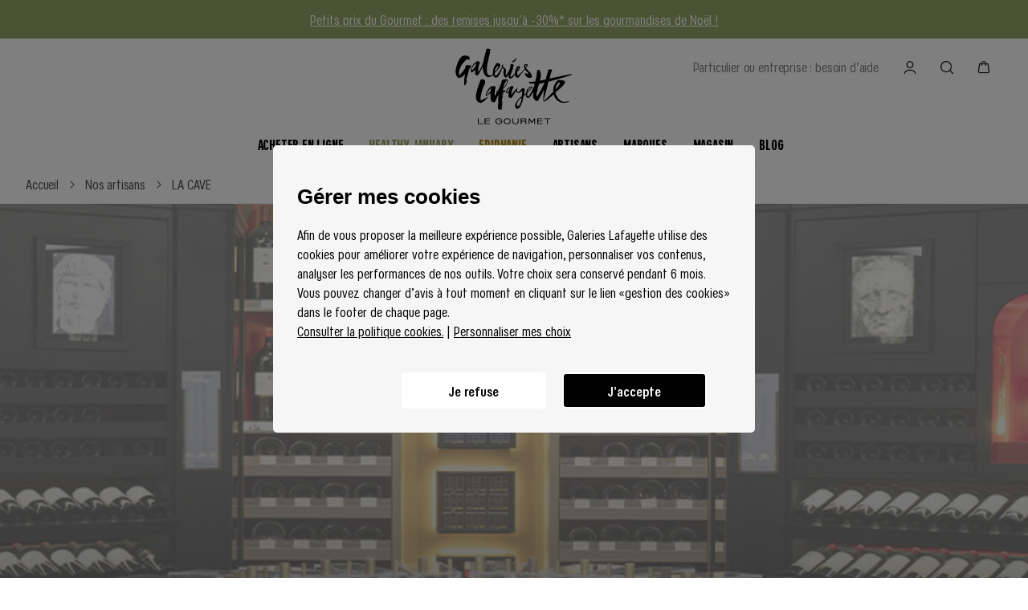

--- FILE ---
content_type: application/javascript; charset=UTF-8
request_url: https://gourmet.galerieslafayette.com/_nuxt/7019f58.modern.js
body_size: 4001
content:
(window.webpackJsonp=window.webpackJsonp||[]).push([[121,101],{507:function(t,e,r){var content=r(509);content.__esModule&&(content=content.default),"string"==typeof content&&(content=[[t.i,content,""]]),content.locals&&(t.exports=content.locals);(0,r(34).default)("1f622cee",content,!0,{sourceMap:!1})},508:function(t,e,r){"use strict";r(507)},509:function(t,e,r){var n=r(33)((function(i){return i[1]}));n.push([t.i,"/*purgecss start ignore*/\n.breadcrumb[data-v-6a2b8471]{\n  white-space:nowrap;\n  overflow-x:scroll;\n  -ms-overflow-style:none;\n  scrollbar-width:none\n}\n.breadcrumb[data-v-6a2b8471]::-webkit-scrollbar{\n  display:none\n}\n.breadcrumb .container[data-v-6a2b8471]{\n  max-width:100%\n}\n.breadcrumb a[data-v-6a2b8471]{\n  line-height:47px\n}\n.breadcrumb i[data-v-6a2b8471]{\n  transform:translateY(1px)\n}\n.breadcrumb .link[data-v-6a2b8471]{\n  white-space:nowrap\n}\n@media only screen and (min-width:1024px){\n.breadcrumb[data-v-6a2b8471]{\n    height:48px\n}\n.breadcrumb a[data-v-6a2b8471]{\n    line-height:21px\n}\n.breadcrumb a:focus .link[data-v-6a2b8471]:after{\n    transform:scaleX(1);\n    transition-delay:0s;\n    z-index:1;\n    transform-origin:left\n}\n}\n\n/*purgecss end ignore*/",""]),n.locals={},t.exports=n},510:function(t,e,r){"use strict";r.r(e);var n=r(13),l=(r(20),r(35),r(25));function o(object,t){var e=Object.keys(object);if(Object.getOwnPropertySymbols){var r=Object.getOwnPropertySymbols(object);t&&(r=r.filter((function(t){return Object.getOwnPropertyDescriptor(object,t).enumerable}))),e.push.apply(e,r)}return e}var c={name:"GLBreadcrumb",props:{parent:{default:()=>{},type:Object},base:{default:()=>{},type:Object},secondParent:{default:()=>{},type:Object},secondParentProduct:{default:()=>{},type:Object},currentLabel:{default:"",type:String}},fetch(){var t=[],e=this.$route.path.split("/"),r="",n=0;e.forEach(((path,l)=>{if(l>0){if(r+="/"+path,"c"!==path&&"p"!==path&&"m"!==path&&"b"!==path&&"f"!==path&&"cms"!==path&&l!==e.length-1)"m-slug"===this.$route.name&&this.breadcrumbData&&this.breadcrumbData.name?(this.paths.push({label:"".concat(this.breadcrumbData.name),link:r+"/"}),t.push({"@type":"ListItem",position:n,name:this.breadcrumbData.name,item:"https://gourmet.galerieslafayette.com/"+r+"/"})):"f-slug-filter"===this.$route.name&&3===l?(this.paths.push({label:"".concat(path.charAt(0).toUpperCase()).concat(path.slice(1)).replace(/-/g," ").replace(/&/g,", ").replace(/_/g," "),link:r+"/"}),t.push({"@type":"ListItem",position:n,name:"".concat(path.charAt(0).toUpperCase()).concat(path.slice(1)).replace(/-/g," ").replace(/&/g,", ").replace(/_/g," "),item:"https://gourmet.galerieslafayette.com/"+r+"/"})):("p-slug"===this.$route.name||"cms-slug"===this.$route.name||"nos-artisans-c-category"===this.$route.name&&(l===e.length-1||l===e.length-2))&&this.breadcrumbData&&this.breadcrumbData.name?(this.paths.push({label:this.breadcrumbData.name,link:r+"/"}),t.push({"@type":"ListItem",position:n,name:this.breadcrumbData.name,item:"https://gourmet.galerieslafayette.com/"+r+"/"})):"nos-artisans"===path?(this.paths.push({label:"Nos artisans",link:r+"/c/"}),t.push({"@type":"ListItem",position:n,name:"Nos artisans",item:"https://gourmet.galerieslafayette.com/"+r+"/c/"})):("c-slug"===this.$route.name||"c-slug-subcat"===this.$route.name||"c-slug-subcat-subsubcat"===this.$route.name)&&this.breadcrumbData&&this.breadcrumbData.slug&&2===l?(this.paths.push({label:"".concat(this.firstCapitalize(this.breadcrumbData.slug)),link:r+"/"}),t.push({"@type":"ListItem",position:n,name:"".concat(this.firstCapitalize(this.breadcrumbData.slug)),item:"https://gourmet.galerieslafayette.com/"+r+"/"})):("c-slug-subcat"===this.$route.name||"c-slug-subcat-subsubcat"===this.$route.name)&&this.breadcrumbData&&this.breadcrumbData.subcat&&3===l?(this.paths.push({label:"".concat(this.firstCapitalize(this.breadcrumbData.subcat)),link:r+"/"}),t.push({"@type":"ListItem",position:n,name:"".concat(this.firstCapitalize(this.breadcrumbData.subcat)),item:"https://gourmet.galerieslafayette.com/"+r+"/"})):"c-slug-subcat-subsubcat"===this.$route.name&&this.breadcrumbData&&this.breadcrumbData.subsubcat&&4===l?(this.paths.push({label:"".concat(this.firstCapitalize(this.breadcrumbData.subsubcat)),link:r+"/"}),t.push({"@type":"ListItem",position:n,name:"".concat(this.firstCapitalize(this.breadcrumbData.subsubcat)),item:"https://gourmet.galerieslafayette.com/"+r+"/"})):(this.paths.push({label:"".concat(path.charAt(0).toUpperCase()).concat(path.slice(1)).replace(/-/g," "),link:r+"/"}),t.push({"@type":"ListItem",position:n,name:"".concat(path.charAt(0).toUpperCase()).concat(path.slice(1)).replace(/-/g," "),item:"https://gourmet.galerieslafayette.com/"+r+"/"})),n+=1;else if(l===e.length-1||""!==path)switch(path){case"p":this.parent&&this.parent.slug&&(this.paths.push({label:this.parent.name||this.parent.slug,link:"/c/".concat(this.parent.slug,"/")}),t.push({"@type":"ListItem",position:n,name:this.parent.name||this.parent.slug,item:"".concat("https://gourmet.galerieslafayette.com/","/c/").concat(this.parent.slug,"/")})),this.secondParent&&this.secondParent.handle&&(this.paths.push({label:this.secondParent.name||this.secondParent.handle,link:"/m/".concat(this.secondParent.handle,"/")}),t.push({"@type":"ListItem",position:n,name:this.secondParent.name||this.secondParent.handle,item:"".concat("https://gourmet.galerieslafayette.com/","/m/").concat(this.secondParent.handle,"/")})),n+=1;break;case"m":this.breadcrumbData?(this.paths.push({label:"false"===this.breadcrumbData.is_artisan?"Nos marques":"Nos artisans",link:"false"===this.breadcrumbData.is_artisan?"/nos-marques/":"/nos-artisans/c/"}),t.push({"@type":"ListItem",position:n,name:"false"===this.breadcrumbData.is_artisan?"Nos marques":"Nos artisans",item:"false"===this.breadcrumbData.is_artisan?"".concat("https://gourmet.galerieslafayette.com/","/nos-marques/"):"".concat("https://gourmet.galerieslafayette.com/","/nos-artisans/c/")})):(this.paths.push({label:"Nos artisans",link:"/nos-artisans/c/"}),t.push({"@type":"ListItem",position:n,name:"Nos artisans",item:"".concat("https://gourmet.galerieslafayette.com/","/nos-artisans/c/")})),n+=1;break;case"b":this.base&&this.base.slug&&(this.paths.push({label:this.base.title||this.base.slug,link:"/".concat(this.base.slug,"/")}),t.push({"@type":"ListItem",position:n,name:this.base.title||this.base.slug,item:"".concat("https://gourmet.galerieslafayette.com/","/").concat(this.base.slug,"/")}),n+=1),this.parent&&this.parent.slug&&(this.paths.push({label:this.parent.title||this.parent.slug,link:"/b/".concat(this.parent.slug,"/")}),t.push({"@type":"ListItem",position:n,name:this.parent.title||this.parent.slug,item:"".concat("https://gourmet.galerieslafayette.com/","/b/").concat(this.parent.slug,"/")}),n+=1)}}else n+=1})),this.itemList=t},data:()=>({paths:[{label:"Accueil",link:"/"}],itemList:[]}),computed:function(t){for(var i=1;i<arguments.length;i++){var source=null!=arguments[i]?arguments[i]:{};i%2?o(Object(source),!0).forEach((function(e){Object(n.a)(t,e,source[e])})):Object.getOwnPropertyDescriptors?Object.defineProperties(t,Object.getOwnPropertyDescriptors(source)):o(Object(source)).forEach((function(e){Object.defineProperty(t,e,Object.getOwnPropertyDescriptor(source,e))}))}return t}({},Object(l.c)({breadcrumbData:"config/breadcrumbData"})),head(){return{script:[{type:"application/ld+json",json:{"@context":"https://schema.org","@type":"BreadcrumbList",itemListElement:this.itemList}}]}}},d=c,h=(r(508),r(10)),component=Object(h.a)(d,(function(){var t=this,e=t._self._c;return t.paths.length>1?e("div",{staticClass:"breadcrumb w-full md:h-10 border-b border-gl-five bg-white text-gl-two"},[e("nav",{staticClass:"container h-full flex items-center",attrs:{role:"navigation","aria-label":"Fil d'ariane"}},t._l(t.paths,(function(path,r){return e("nuxt-link",{key:r,attrs:{to:path.link}},[e("p",{class:[{link:r<t.paths.length-1}]},[t._v("\n        "+t._s(r===t.paths.length-1&&t.currentLabel?t.currentLabel:path.label)+"\n      ")]),t._v(" "),r<t.paths.length-1?e("i",{staticClass:"icon-Chevron-droit inline-block ml-2 mr-3"}):t._e()])})),1)]):t._e()}),[],!1,null,"6a2b8471",null);e.default=component.exports},567:function(t,e,r){var content=r(694);content.__esModule&&(content=content.default),"string"==typeof content&&(content=[[t.i,content,""]]),content.locals&&(t.exports=content.locals);(0,r(34).default)("05e4ef88",content,!0,{sourceMap:!1})},693:function(t,e,r){"use strict";r(567)},694:function(t,e,r){var n=r(33)((function(i){return i[1]}));n.push([t.i,"/*purgecss start ignore*/\n@media only screen and (min-width:1024px){\n.blog .container--head[data-v-61715e0c]{\n    padding:0 32px\n}\n}\n@media only screen and (min-width:1024px){\n.blog__content[data-v-61715e0c]:last-child{\n    margin-bottom:40px\n}\n}\n.filters-buttons[data-v-61715e0c]{\n  white-space:nowrap;\n  overflow-x:scroll;\n  -ms-overflow-style:none;\n  scrollbar-width:none\n}\n.filters-buttons[data-v-61715e0c]::-webkit-scrollbar{\n  display:none\n}\n.filters[data-v-61715e0c]{\n  border-bottom:.5px solid #e5e5e5\n}\n.filters__item[data-v-61715e0c]{\n  transition:background-color .2s ease;\n  border-radius:22px\n}\n.filters__item.active[data-v-61715e0c]{\n  background-color:#000;\n  color:#fff\n}\n.group__blog[data-v-61715e0c]{\n  box-sizing:border-box\n}\n.group__blog.secondary[data-v-61715e0c]{\n  width:50%\n}\n.group__blog.secondary[data-v-61715e0c]:nth-of-type(2n){\n  padding-left:4px\n}\n.group__blog.secondary[data-v-61715e0c]:nth-of-type(odd){\n  padding-right:4px\n}\n@media only screen and (min-width:1024px){\n.group__blog.secondary[data-v-61715e0c]{\n    width:25%;\n    border-right:.5px solid #f5f6f4\n}\n.group__blog.secondary[data-v-61715e0c],.group__blog.secondary[data-v-61715e0c]:nth-of-type(2n),.group__blog.secondary[data-v-61715e0c]:nth-of-type(odd){\n    padding-left:1rem;\n    padding-right:1rem\n}\n.group__blog.secondary[data-v-61715e0c]:last-of-type{\n    border:none\n}\n}\n\n/*purgecss end ignore*/",""]),n.locals={},t.exports=n},951:function(t,e,r){"use strict";r.r(e);r(20),r(76);var n=r(0),l=(r(11),r(27),r(12),r(256),r(157),r(93),{components:{Breadcrumb:()=>Promise.resolve().then(r.bind(null,510)),Title:()=>r.e(0).then(r.bind(null,683)),NewsCard:()=>r.e(2).then(r.bind(null,687)),NewsCardList:()=>r.e(10).then(r.bind(null,1042)),Button:()=>Promise.resolve().then(r.bind(null,159)),SEOVisibleText:()=>r.e(6).then(r.bind(null,945)),GLInput:()=>r.e(3).then(r.bind(null,535))},asyncData:t=>Object(n.a)((function*(){var{app:e,store:r,error:n,params:l}=t,data=yield e.$contentful.getEntries({content_type:"manufacturer_listing","fields.type":"Blog"}),o=yield e.$contentful.getEntries({content_type:"blogpost",order:"-fields.highlighted_article,-sys.createdAt",query:""}),c=yield e.$contentful.getEntries({content_type:"blog_category",order:"fields.title"}),d=[];if(c.items&&(d=yield r.dispatch("config/getBlogCategoriesData",{context:e,categories:c.items,tokenId:r.getters["customer/tokenId"]})),data.items.length&&data.items[0].fields)return{data:data.items[0].fields,articles:o.items,categories:c.items,categoriesWithArticles:d};n({statusCode:404,message:"Oops la page demandée n'existe pas..."})}))(),data:()=>({articles:[],originalArticles:[],categoriesWithArticles:[],activeCategory:"",numberOfArticlesShown:6,expand:!1,search:"",searchDebounceTimeout:null,debouncedSearch:"",isSearching:!1}),computed:{sortedCategories(){if(this.categories.length){var t=[],e=[];return this.categories.forEach((r=>{r.fields&&void 0!==r.fields.order?t.push(r):e.push(r)})),[...t.sort(((a,b)=>a.fields.order-b.fields.order)),...e]}return this.categories}},watch:{search(t){this.searchDebounceTimeout&&clearTimeout(this.searchDebounceTimeout),this.searchDebounceTimeout=setTimeout((()=>{this.debouncedSearch=t,this.fetchArticlesWithSearch()}),1e3)}},mounted(){this.originalArticles=[...this.articles],window.dataLayer=window.dataLayer||[],window.dataLayer.push({event:"virtualpage",virtualpage_url:this.$route.fullPath,virtualpagetitle:this.data.seo&&this.data.seo.fields.title?this.data.seo.fields.title:"Recettes & Inspirations des Galeries",categorie_page:"blog",nom_page:"home-blog"})},methods:{onExpandClick(){this.expand=!0,this.numberOfArticlesShown=this.numberOfArticlesShown+4},itemsFromCategory(t){return this.articles.filter((article=>article.fields.category&&article.fields.category.fields.slug===t))},fetchArticlesWithSearch(){var t=this;return Object(n.a)((function*(){if(!t.debouncedSearch.trim())return t.articles=[...t.originalArticles],void(t.isSearching=!1);try{t.isSearching=!0;var e=yield t.$contentful.getEntries({content_type:"blogpost",order:"-fields.highlighted_article,-sys.createdAt",query:t.debouncedSearch});t.articles=e.items||[],t.numberOfArticlesShown=6,t.expand=!1}catch(e){console.error("Error fetching articles with search:",e),t.articles=[...t.originalArticles]}finally{t.isSearching=!1}}))()}},head(){var t={meta:[{hid:"description",name:"description",content:this.data.seo&&this.data.seo.fields.description?this.data.seo.fields.description:""}],link:[{rel:"canonical",href:this.getNormalizeurl("".concat("https://gourmet.galerieslafayette.com/","/blog/"))}]};this.data.seo&&this.data.seo.fields.title?t.titleTemplate=this.data.seo.fields.title:t.title="Recettes & Inspirations des Galeries";var e=[];return this.data.seo&&this.data.seo.fields&&this.data.seo.fields.no_index&&e.push("noindex"),this.data.seo&&this.data.seo.fields&&this.data.seo.fields.no_follow&&e.push("nofollow"),e.length&&t.meta.push({hid:"robots",name:"robots",content:e.join(", ")}),t}}),o=(r(693),r(10)),component=Object(o.a)(l,(function(){var t=this,e=t._self._c;return t.data?e("div",{staticClass:"page blog flex flex-col"},[e("div",[e("div",{staticClass:"flex flex-col items-start overflow-hidden"},[e("div",{staticClass:"blog__head mr-4 w-full"},[e("Breadcrumb")],1),t._v(" "),t.data.hero&&t.data.hero.fields?e("Title",{attrs:{"listings-hero":"",image:{webp:t.data.hero.fields.image&&t.data.hero.fields.image.fields.file.url+"?fm=webp",jpg:t.data.hero.fields.image&&t.data.hero.fields.image.fields.file.url+"?fm=jpg"},"mobile-image":{webp:t.data.hero.fields.mobile_image&&t.data.hero.fields.mobile_image.fields.file.url+"?fm=webp",jpg:t.data.hero.fields.mobile_image&&t.data.hero.fields.mobile_image.fields.file.url+"?fm=jpg"},text:t.data.hero.fields.title,black:"Noir"===t.data.hero.fields.color_title,"title-position":"Inférieur gauche","title-position-mobile":"Inférieur gauche","is-video":!1}}):t._e(),t._v(" "),t.data.seo&&t.data.seo.fields&&t.data.seo.fields.seo_text?e("SEOVisibleText",{attrs:{data:t.data.seo&&t.data.seo.fields&&t.data.seo.fields.seo_text}}):t._e(),t._v(" "),e("div",{staticClass:"filters flex md:flex-row flex-col items-center w-full justify-between"},[e("div",{staticClass:"filters-buttons flex mt-3 pb-6 pl-4 md:pl-8 pt-3 w-full md:w-auto"},[e("nuxt-link",{staticClass:"filters__item py-3 px-5 bg-gl-five uppercase caption--h2 mr-2",class:["Tout"===t.activeCategory?"active":"hover:bg-black hover:text-white"],attrs:{to:{name:"b-slug",params:{slug:"tout"}}}},[t._v("\n            Tout\n          ")]),t._v(" "),t._l(t.sortedCategories,(function(r,n){return e("nuxt-link",{directives:[{name:"show",rawName:"v-show",value:t.categoriesWithArticles.filter((t=>t.slug===r.fields.slug)).length,expression:"\n              categoriesWithArticles.filter(\n                (cat) => cat.slug === category.fields.slug\n              ).length\n            "}],key:n,staticClass:"filters__item py-3 px-5 bg-gl-five uppercase caption--h2 mr-2",class:[t.activeCategory===r.fields.title?"active":"hover:bg-black hover:text-white focus:bg-black focus:text-white"],attrs:{to:{name:"b-slug",params:{slug:r.fields.slug}}}},[t._v("\n            "+t._s(r.fields.title)+"\n          ")])}))],2),t._v(" "),e("div",{staticClass:"mt-3 pb-3 pr-4 md:pr-8"},[e("GLInput",{staticClass:"w-full",attrs:{type:"text",placeholder:"Rechercher"},model:{value:t.search,callback:function(e){t.search=e},expression:"search"}})],1)]),t._v(" "),e("div",{staticClass:"blog__content container container--head flex justify-between flex-wrap mt-4 md:mt-12"},[e("div",{staticClass:"w-full mb-8 md:w-1/2 md:pr-8"},[e("div",{staticClass:"group__blog"},[e("div",{staticClass:"group__blog--list"},[e("NewsCard",{key:t.articles[0].sys.id,attrs:{news:t.articles[0],"is-large":!0}})],1)])]),t._v(" "),e("div",{staticClass:"w-full md:w-1/2 flex justify-between flex-wrap"},t._l(t.articles.slice(1,5),(function(article,t){return e("div",{key:article.sys.id,staticClass:"group__blog w-1/2 mb-8",class:[{"pr-1 md:pr-4":t%2==0},{"pl-1 md:pl-4":t%2==1}]},[e("div",{staticClass:"group__blog--list"},[e("NewsCard",{attrs:{news:article}})],1)])})),0)]),t._v(" "),e("transition",{attrs:{name:"fade"}},[t.expand?e("div",{staticClass:"blog__content container mt-12"},[e("div",{staticClass:"flex flex-wrap"},t._l(t.articles.slice(6,t.numberOfArticlesShown),(function(article,t){return e("div",{key:article.sys.id,staticClass:"group__blog secondary mb-8 flex flex-col justify-end"},[e("div",{staticClass:"group__blog--list"},[e("NewsCard",{attrs:{news:article,index:t,"is-on-blog":""}})],1)])})),0)]):t._e()]),t._v(" "),t.articles.length>t.numberOfArticlesShown?e("Button",{staticClass:"text-center mt-4 mx-auto md:mt-16",attrs:{value:"Charger plus d'articles",color:"black","link-type":"button",outline:"","on-click":t.onExpandClick}}):t._e(),t._v(" "),t._l(t.sortedCategories,(function(r,n){return e("div",{key:"cat".concat(n),staticClass:"blog__content container mt-12"},[t.categoriesWithArticles.filter((t=>t.slug===r.fields.slug)).length&&t.itemsFromCategory(r.fields.slug).length?[e("h2",{staticClass:"h2 mb-6"},[t._v(t._s(r.fields.title))]),t._v(" "),e("NewsCardList",{staticClass:"news-cardlist--full",attrs:{items:t.itemsFromCategory(r.fields.slug).slice(0,4),"border-between":"","is-on-blog":""}}),t._v(" "),e("Button",{staticClass:"text-center mt-4 md:mt-16",attrs:{value:r.fields.CTA_name||"Toutes ".concat(r.fields.title),link:"/b/".concat(r.fields.slug,"/"),color:"black",outline:""}})]:t._e()],2)}))],2)])]):t._e()}),[],!1,null,"61715e0c",null);e.default=component.exports;installComponents(component,{Breadcrumb:r(510).default})}}]);

--- FILE ---
content_type: application/javascript; charset=UTF-8
request_url: https://gourmet.galerieslafayette.com/_nuxt/ba50ebd.modern.js
body_size: 2155
content:
(window.webpackJsonp=window.webpackJsonp||[]).push([[135],{551:function(e,t,l){e.exports=l.p+"img/79e8eee.jpg"},552:function(e,t,l){e.exports=l.p+"img/1df807a.jpg"},553:function(e,t,l){e.exports=l.p+"img/9f157c9.jpg"},554:function(e,t,l){e.exports=l.p+"img/8d6b355.jpg"},555:function(e,t,l){e.exports=l.p+"img/3850e0c.jpg"},556:function(e,t,l){e.exports=l.p+"img/d14725d.jpg"},557:function(e,t,l){e.exports=l.p+"img/7d2a7dd.jpg"},606:function(e,t,l){var content=l(788);content.__esModule&&(content=content.default),"string"==typeof content&&(content=[[e.i,content,""]]),content.locals&&(e.exports=content.locals);(0,l(34).default)("b7793930",content,!0,{sourceMap:!1})},787:function(e,t,l){"use strict";l(606)},788:function(e,t,l){var o=l(33)((function(i){return i[1]}));o.push([e.i,"/*purgecss start ignore*/\n.home{\n  height:calc(100vh - 5.5rem)\n}\n.cta{\n  width:-moz-fit-content;\n  width:fit-content;\n  color:#fff;\n  background:#232323\n}\n\n/*purgecss end ignore*/",""]),o.locals={},e.exports=o},990:function(e,t,l){"use strict";l.r(t);var o=l(0),d=(l(11),l(27),l(12),l(20),l(55),l(93),l(95)),r={components:{GLTitle:()=>l.e(0).then(l.bind(null,683)),GLHomeHeroSlider:()=>l.e(24).then(l.bind(null,1040)),GLProductCategoriesCarouselIndex:()=>Promise.all([l.e(12),l.e(20)]).then(l.bind(null,1080)),GLBannerCategoriesIndex:()=>l.e(35).then(l.bind(null,1019)),GLProductCategoryPush:()=>l.e(21).then(l.bind(null,1030)),GLAmbianceIndex:()=>l.e(32).then(l.bind(null,1015)),GLGalleryIndex:()=>l.e(36).then(l.bind(null,1024)),GLProductRecipes:()=>l.e(37).then(l.bind(null,1031)),GLProductUnivers:()=>l.e(38).then(l.bind(null,1032)),GLArticlesWithProduct:()=>l.e(33).then(l.bind(null,1017)),GLSliderHome:()=>l.e(66).then(l.bind(null,1053))},asyncData:e=>Object(o.a)((function*(){var{app:t,store:l,error:o,params:r}=e;try{var data=yield t.$contentful.getEntries({"sys.id":"7Brb8uq7chfBP1igNZVCz2",include:3}),n=yield l.dispatch("config/getCategoryBySlug",{context:t,slug:"home"});if(!data||!data.items.length||!data.items[0].fields)return void o({statusCode:404,message:"Oops la catégorie n'existe pas..."});var f=data.items[0].fields.hero.fields.slides,c=f?f.filter((e=>e.fields)):[];try{yield Object(d.b)(l.state.customer.tokenId,l,t)}catch(e){}var h=data.items[0].fields;return{data:h,homeCategories:n.homeCategories,articles:h.blogposts?h.blogposts:[],heroSlides:c}}catch(e){}return{data:{},articles:[],heroSlides:[]}}))(),computed:{heroImageOrVideo(){var e=this.data.hero&&this.data.hero.fields.image?this.data.hero.fields.image:null,t=!1;return e&&e.fields&&e.fields.file&&e.fields.file.contentType.match(/(video)/i)&&(t=!0),{isVideo:t,url:this.data.hero.fields.image.fields&&this.data.hero.fields.image.fields.file?this.data.hero.fields.image.fields.file.url:""}},heroImageOrVideoMobile(){var e=this.data.hero&&this.data.hero.fields.mobile_image?this.data.hero.fields.mobile_image:null,t=!1;return e&&e.fields&&e.fields.file&&e.fields.file.contentType.match(/(video)/i)&&(t=!0),{isVideo:t,url:e&&e.fields&&e.fields.file?e.fields.file.url:""}},highlights(){return this.homeCategories},eclairImg:()=>l(551),alephImg:()=>l(552),phImg:()=>l(553),meunierImg:()=>l(554),pdtImg:()=>l(555),adImg:()=>l(556),ladureeImg:()=>l(557)},mounted(){var title=this.data.seo&&this.data.seo.fields.title?this.data.seo.fields.title:"Accueil";window.dataLayer=window.dataLayer||[],window.dataLayer.push({event:"virtualpage",virtualpage_url:this.$route.fullPath,virtualpagetitle:title,nom_page:"homepage"})},head(){var e=this.data.seo&&this.data.seo.fields.description?this.data.seo.fields.description:this.data.hero&&this.data.hero.fields.title?this.data.hero.fields.title:"",t={meta:[{hid:"description",name:"description",content:e=this.truncateSEODesc(e)},{hid:"google-site-verification",name:"google-site-verification",content:"9uXzn-pWnPbYKyDtwzHzfwK8kxtbWOdM07S8wCQI8DY"}],link:[{rel:"canonical",href:this.getNormalizeurl("".concat("https://gourmet.galerieslafayette.com/","/"))}]};this.data.seo&&this.data.seo.fields.title?t.titleTemplate=this.data.seo.fields.title:t.title="Accueil";var l=[];return this.data.seo&&this.data.seo.fields&&this.data.seo.fields.no_index&&l.push("noindex"),this.data.seo&&this.data.seo.fields&&this.data.seo.fields.no_follow&&l.push("nofollow"),l.length&&t.meta.push({hid:"robots",name:"robots",content:l.join(", ")}),t}},n=(l(787),l(10)),component=Object(n.a)(r,(function(){var e=this,t=e._self._c;return t("div",{staticClass:"page page--home",class:[{"with--seo-text":e.data.seo&&e.data.seo.fields&&e.data.seo.fields.seo_text}]},[e.heroSlides.length?t("GLHomeHeroSlider",{attrs:{"hero-slides":e.heroSlides}}):t("GLTitle",{attrs:{"home-hero":"",black:"Noir"===e.data.hero.fields.color,image:e.data.hero.fields.image.fields&&e.data.hero.fields.image.fields.file?{webp:e.data.hero.fields.image.fields.file.url+"?fm=webp&q=80",jpg:e.data.hero.fields.image.fields.file.url+"?fm=jpg&q=80"}:{},"mobile-image":e.data.hero.fields.mobile_image&&e.data.hero.fields.mobile_image.fields?{webp:e.data.hero.fields.mobile_image.fields.file.url+"?fm=webp&q=80",jpg:e.data.hero.fields.mobile_image.fields.file.url+"?fm=jpg&q=80"}:{},subtitle:e.data.hero.fields.subtitle,text:e.data.hero.fields.title,"title-position":e.data.hero.fields.title_position,"title-position-mobile":e.data.hero.fields.title_position_mobile,url:e.heroImageOrVideo.isVideo?e.heroImageOrVideo.url:null,"url-mobile":e.heroImageOrVideoMobile.isVideo?e.heroImageOrVideoMobile.url:null,cta:e.data.hero.fields.cta&&e.data.hero.fields.cta.fields?{text:e.data.hero.fields.cta.fields.label,url:e.data.hero.fields.cta?e.getUrl(e.data.hero.fields.cta):"/"}:null}}),e._v(" "),t("GLSliderHome",{staticClass:"carousel--full",attrs:{items:e.highlights,"slider-options":{slidesPerView:5,centeredSlides:!1,grabCursor:!1,spaceBetween:16,pagination:!1,breakpoints:{1180:{slidesPerView:6,spaceBetween:78},1400:{slidesPerView:7},1600:{slidesPerView:8}}},"mobile-native":"",content:"highlights","is-home":""}}),e._v(" "),e._l(e.data.strates,(function(l,o){return t("div",{key:o},[l.sys.contentType?["categ_caroussel"===l.sys.contentType.sys.id?t("GLProductCategoriesCarouselIndex",{key:"pcc-".concat(o),attrs:{data:l.fields,"h-title":!0,index:o}}):e._e(),e._v(" "),"categ_banner"===l.sys.contentType.sys.id?t("GLBannerCategoriesIndex",{staticClass:"mb-20",attrs:{layout:l.fields.layout&&l.fields.layout[0],categories:l.fields.content}}):"categ_push"===l.sys.contentType.sys.id?t("GLProductCategoryPush",{attrs:{data:l.fields,"mobile-slider":l.fields.mobile_slider}}):"hero"===l.sys.contentType.sys.id?t("GLTitle",{attrs:{hero:"",black:"Noir"===l.fields.color,cta:{text:l.fields.cta&&l.fields.cta.fields?l.fields.cta.fields.label:"Découvrir la collection",url:l.fields.cta?e.getUrl(l.fields.cta):"/"},image:l.fields.image&&l.fields.image.fields&&l.fields.image.fields.file.url?{webp:l.fields.image.fields.file.url+"?fm=webp",jpg:l.fields.image.fields.file.url+"?fm=jpg"}:{},"mobile-image":l.fields.mobile_image&&l.fields.mobile_image.fields&&l.fields.mobile_image.fields.file.url?{webp:l.fields.mobile_image.fields.file.url+"?fm=webp",jpg:l.fields.mobile_image.fields.file.url+"?fm=jpg"}:{},"is-video":l.fields.image&&l.fields.image.fields&&l.fields.image.fields.file&&e.assetIsVideo(l.fields.image.fields.file),subtitle:l.fields.subtitle,text:l.fields.title,"title-position":l.fields.title_position,"title-position-mobile":l.fields.title_position_mobile,url:e.getVideoUrl(l.fields.image),"url-mobile":e.getVideoUrl(l.fields.mobile_image)}}):e._e(),e._v(" "),"homeStrateBlogPosts"===l.sys.contentType.sys.id&&l.fields.blogposts.length>0?t("GLProductRecipes",{attrs:{title:e.data.title_blogposts?e.data.title_blogposts:"",articles:l.fields.blogposts.slice(0,4),"category-link":e.data.blog_category,layout:l.fields.blogposts_layout&&l.fields.blogposts_layout[0],data:l}}):e._e(),e._v(" "),"homeStrateAmbianceProduits"===l.sys.contentType.sys.id?t("GLAmbianceIndex",{attrs:{ambiance:l.fields}}):e._e(),e._v(" "),"homeStrateGalerieDimages"===l.sys.contentType.sys.id?t("GLGalleryIndex",{attrs:{gallery:l.fields}}):e._e(),e._v(" "),"homeStrateUniverse"===l.sys.contentType.sys.id?t("GLProductUnivers",{attrs:{data:l.fields,"mobile-slider":l.fields.mobile_slider}}):e._e(),e._v(" "),"homeStrateArticleWithProduct"===l.sys.contentType.sys.id?t("GLArticlesWithProduct",{attrs:{data:l.fields}}):e._e()]:e._e()],2)})),e._v(" "),e.articles.length>0?t("GLProductRecipes",{attrs:{title:e.data.title_blogposts?e.data.title_blogposts:"",articles:e.articles.slice(0,4),"category-link":e.data.blog_category}}):e._e(),e._v(" "),e.data.seo&&e.data.seo.fields&&e.data.seo.fields.seo_text?t("div",{staticClass:"px-4 py-12 md:px-40 md:py-10 text-gl-two"},[t("p",[e._v(e._s(e.data.seo.fields.seo_text))])]):e._e()],2)}),[],!1,null,null,null);t.default=component.exports}}]);

--- FILE ---
content_type: application/javascript; charset=UTF-8
request_url: https://gourmet.galerieslafayette.com/_nuxt/177cd0a.modern.js
body_size: 3198
content:
(window.webpackJsonp=window.webpackJsonp||[]).push([[94,101],{1076:function(t,e,n){"use strict";n.r(e);var r=n(0),c=(n(11),n(27),n(12),{components:{Breadcrumb:()=>Promise.resolve().then(n.bind(null,510)),Title:()=>n.e(0).then(n.bind(null,683)),GLProductCategoriesCarousel:()=>n.e(78).then(n.bind(null,1027)),NewsCardList:()=>n.e(10).then(n.bind(null,1042)),BrandListSlider:()=>n.e(49).then(n.bind(null,1033)),Listings:()=>Promise.resolve().then(n.bind(null,518)),SEOVisibleText:()=>n.e(6).then(n.bind(null,945))},props:{data:{type:Object,default:()=>{}},highlightedProducts:{type:Array,default:()=>[]},products:{type:Array,default:()=>[]},articles:{type:Array,default:()=>[]},pagination:{type:Object,default:()=>{}}},fetch(){var t=this;return Object(r.a)((function*(){var e=yield t.$richTextMd(t.data.content);e&&e.content&&e.content.length&&(t.descMd=t.$richTextHtml(e))}))()},data(){return{expandedDescription:!!this.data.content&&this.data.content.split(" ").length<100,descMd:null}},computed:{descriptionCtaLink(){return this.data.description_cta&&this.data.description_cta.fields.internal_link?this.data.description_cta.fields.internal_link:this.data.description_cta}}}),l=(n(936),n(10)),component=Object(l.a)(c,(function(){var t,e,n,r,c,l,o,d,h,m,f,_,v,y,x=this,w=x._self._c;return w("div",{staticClass:"artisan flex flex-col"},[w("div",{staticClass:"category__head"},[w("Breadcrumb")],1),x._v(" "),w("Title",{attrs:{"artisan-hero":"",text:x.data.name,image:{webp:null!==(t=x.data)&&void 0!==t&&null!==(e=t.image_full)&&void 0!==e&&null!==(n=e.image)&&void 0!==n&&n.url?x.data.image_full.image.url+"?fm=webp":null,jpg:null!==(r=x.data)&&void 0!==r&&null!==(c=r.image_full)&&void 0!==c&&null!==(l=c.image)&&void 0!==l&&l.url?x.data.image_full.image.url+"?fm=jpg":null},"mobile-image":{webp:null!==(o=x.data)&&void 0!==o&&null!==(d=o.image_mobile)&&void 0!==d&&null!==(h=d.image)&&void 0!==h&&h.url?x.data.image_mobile.image.url+"?fm=webp":null,jpg:null!==(m=x.data)&&void 0!==m&&null!==(f=m.image_mobile)&&void 0!==f&&null!==(_=f.image)&&void 0!==_&&_.url?x.data.image_mobile.image.url+"?fm=jpg":null},black:"Noir"===x.data.color_title,"title-position":"Centre centré","title-position-mobile":"Inférieur gauche"}}),x._v(" "),x.data.seo_footer?w("SEOVisibleText",{attrs:{data:x.data.seo_footer,"is-html":!0}}):x._e(),x._v(" "),w("div",{staticClass:"container my-8 md:flex md:my-16 md:justify-between artisan--first"},[x.data.description_title||x.data.description_cta?w("div",{staticClass:"artisan--desc md:w-4/12"},[w("div",{staticClass:"sticky"},[x.data.description_title?w("h2",{staticClass:"caption--title mb-5 artisan--description__title"},[x._v("\n          "+x._s(x.data.description_title)+"\n        ")]):x._e(),x._v(" "),x.data.description_cta?w(null!==(v=x.data.description_cta)&&void 0!==v&&null!==(y=v.fields)&&void 0!==y&&y.external_link?"a":"nuxt-link",{tag:"component",staticClass:"link link--arrow mb-10",attrs:{to:x.getUrl(x.data.description_cta),href:x.getUrl(x.data.description_cta)}},[w("span",{staticClass:"icon-Lien"}),x._v("\n          "+x._s(x.data.description_cta.fields.label)+"\n        ")]):x._e()],1)]):x._e(),x._v(" "),x.descMd?w("div",{staticClass:"artisan--description md:w-5/12 pb-8 md:pb-0",class:[{expanded:x.expandedDescription}]},[w("div",{staticClass:"artisan--description__content text-gl-two body--h1"},[w("div",{domProps:{innerHTML:x._s(x.descMd)}})]),x._v(" "),x.data.content.split(" ").length>100?w("span",{staticClass:"artisan--description__trigger link link--arrow font-normal",on:{click:function(t){x.expandedDescription=!x.expandedDescription}}},[w("span",{staticClass:"icon-Lien"}),x._v("\n        Lire la suite\n      ")]):x._e()]):x._e()]),x._v(" "),x.highlightedProducts.length>0?w("GLProductCategoriesCarousel",{attrs:{products:x.highlightedProducts,"h-title":"false"}}):x._e(),x._v(" "),w("Listings",{staticClass:"mb-20",attrs:{brand:"",data:x.data,products:x.products,pagination:x.pagination,"h-title":"h2"}}),x._v(" "),x.data.cross_brands?w("div",{staticClass:"container pl-4 mb-20 md:pl-8 md:mb-32"},[w("p",{staticClass:"mb-6 caption--title"},[x._v("Découvrez également")]),x._v(" "),w("BrandListSlider",{attrs:{items:x.data.cross_brands}})],1):x._e()],1)}),[],!1,null,"06b57c72",null);e.default=component.exports;installComponents(component,{Breadcrumb:n(510).default,Listings:n(518).default})},507:function(t,e,n){var content=n(509);content.__esModule&&(content=content.default),"string"==typeof content&&(content=[[t.i,content,""]]),content.locals&&(t.exports=content.locals);(0,n(34).default)("1f622cee",content,!0,{sourceMap:!1})},508:function(t,e,n){"use strict";n(507)},509:function(t,e,n){var r=n(33)((function(i){return i[1]}));r.push([t.i,"/*purgecss start ignore*/\n.breadcrumb[data-v-6a2b8471]{\n  white-space:nowrap;\n  overflow-x:scroll;\n  -ms-overflow-style:none;\n  scrollbar-width:none\n}\n.breadcrumb[data-v-6a2b8471]::-webkit-scrollbar{\n  display:none\n}\n.breadcrumb .container[data-v-6a2b8471]{\n  max-width:100%\n}\n.breadcrumb a[data-v-6a2b8471]{\n  line-height:47px\n}\n.breadcrumb i[data-v-6a2b8471]{\n  transform:translateY(1px)\n}\n.breadcrumb .link[data-v-6a2b8471]{\n  white-space:nowrap\n}\n@media only screen and (min-width:1024px){\n.breadcrumb[data-v-6a2b8471]{\n    height:48px\n}\n.breadcrumb a[data-v-6a2b8471]{\n    line-height:21px\n}\n.breadcrumb a:focus .link[data-v-6a2b8471]:after{\n    transform:scaleX(1);\n    transition-delay:0s;\n    z-index:1;\n    transform-origin:left\n}\n}\n\n/*purgecss end ignore*/",""]),r.locals={},t.exports=r},510:function(t,e,n){"use strict";n.r(e);var r=n(13),c=(n(20),n(35),n(25));function l(object,t){var e=Object.keys(object);if(Object.getOwnPropertySymbols){var n=Object.getOwnPropertySymbols(object);t&&(n=n.filter((function(t){return Object.getOwnPropertyDescriptor(object,t).enumerable}))),e.push.apply(e,n)}return e}var o={name:"GLBreadcrumb",props:{parent:{default:()=>{},type:Object},base:{default:()=>{},type:Object},secondParent:{default:()=>{},type:Object},secondParentProduct:{default:()=>{},type:Object},currentLabel:{default:"",type:String}},fetch(){var t=[],e=this.$route.path.split("/"),n="",r=0;e.forEach(((path,c)=>{if(c>0){if(n+="/"+path,"c"!==path&&"p"!==path&&"m"!==path&&"b"!==path&&"f"!==path&&"cms"!==path&&c!==e.length-1)"m-slug"===this.$route.name&&this.breadcrumbData&&this.breadcrumbData.name?(this.paths.push({label:"".concat(this.breadcrumbData.name),link:n+"/"}),t.push({"@type":"ListItem",position:r,name:this.breadcrumbData.name,item:"https://gourmet.galerieslafayette.com/"+n+"/"})):"f-slug-filter"===this.$route.name&&3===c?(this.paths.push({label:"".concat(path.charAt(0).toUpperCase()).concat(path.slice(1)).replace(/-/g," ").replace(/&/g,", ").replace(/_/g," "),link:n+"/"}),t.push({"@type":"ListItem",position:r,name:"".concat(path.charAt(0).toUpperCase()).concat(path.slice(1)).replace(/-/g," ").replace(/&/g,", ").replace(/_/g," "),item:"https://gourmet.galerieslafayette.com/"+n+"/"})):("p-slug"===this.$route.name||"cms-slug"===this.$route.name||"nos-artisans-c-category"===this.$route.name&&(c===e.length-1||c===e.length-2))&&this.breadcrumbData&&this.breadcrumbData.name?(this.paths.push({label:this.breadcrumbData.name,link:n+"/"}),t.push({"@type":"ListItem",position:r,name:this.breadcrumbData.name,item:"https://gourmet.galerieslafayette.com/"+n+"/"})):"nos-artisans"===path?(this.paths.push({label:"Nos artisans",link:n+"/c/"}),t.push({"@type":"ListItem",position:r,name:"Nos artisans",item:"https://gourmet.galerieslafayette.com/"+n+"/c/"})):("c-slug"===this.$route.name||"c-slug-subcat"===this.$route.name||"c-slug-subcat-subsubcat"===this.$route.name)&&this.breadcrumbData&&this.breadcrumbData.slug&&2===c?(this.paths.push({label:"".concat(this.firstCapitalize(this.breadcrumbData.slug)),link:n+"/"}),t.push({"@type":"ListItem",position:r,name:"".concat(this.firstCapitalize(this.breadcrumbData.slug)),item:"https://gourmet.galerieslafayette.com/"+n+"/"})):("c-slug-subcat"===this.$route.name||"c-slug-subcat-subsubcat"===this.$route.name)&&this.breadcrumbData&&this.breadcrumbData.subcat&&3===c?(this.paths.push({label:"".concat(this.firstCapitalize(this.breadcrumbData.subcat)),link:n+"/"}),t.push({"@type":"ListItem",position:r,name:"".concat(this.firstCapitalize(this.breadcrumbData.subcat)),item:"https://gourmet.galerieslafayette.com/"+n+"/"})):"c-slug-subcat-subsubcat"===this.$route.name&&this.breadcrumbData&&this.breadcrumbData.subsubcat&&4===c?(this.paths.push({label:"".concat(this.firstCapitalize(this.breadcrumbData.subsubcat)),link:n+"/"}),t.push({"@type":"ListItem",position:r,name:"".concat(this.firstCapitalize(this.breadcrumbData.subsubcat)),item:"https://gourmet.galerieslafayette.com/"+n+"/"})):(this.paths.push({label:"".concat(path.charAt(0).toUpperCase()).concat(path.slice(1)).replace(/-/g," "),link:n+"/"}),t.push({"@type":"ListItem",position:r,name:"".concat(path.charAt(0).toUpperCase()).concat(path.slice(1)).replace(/-/g," "),item:"https://gourmet.galerieslafayette.com/"+n+"/"})),r+=1;else if(c===e.length-1||""!==path)switch(path){case"p":this.parent&&this.parent.slug&&(this.paths.push({label:this.parent.name||this.parent.slug,link:"/c/".concat(this.parent.slug,"/")}),t.push({"@type":"ListItem",position:r,name:this.parent.name||this.parent.slug,item:"".concat("https://gourmet.galerieslafayette.com/","/c/").concat(this.parent.slug,"/")})),this.secondParent&&this.secondParent.handle&&(this.paths.push({label:this.secondParent.name||this.secondParent.handle,link:"/m/".concat(this.secondParent.handle,"/")}),t.push({"@type":"ListItem",position:r,name:this.secondParent.name||this.secondParent.handle,item:"".concat("https://gourmet.galerieslafayette.com/","/m/").concat(this.secondParent.handle,"/")})),r+=1;break;case"m":this.breadcrumbData?(this.paths.push({label:"false"===this.breadcrumbData.is_artisan?"Nos marques":"Nos artisans",link:"false"===this.breadcrumbData.is_artisan?"/nos-marques/":"/nos-artisans/c/"}),t.push({"@type":"ListItem",position:r,name:"false"===this.breadcrumbData.is_artisan?"Nos marques":"Nos artisans",item:"false"===this.breadcrumbData.is_artisan?"".concat("https://gourmet.galerieslafayette.com/","/nos-marques/"):"".concat("https://gourmet.galerieslafayette.com/","/nos-artisans/c/")})):(this.paths.push({label:"Nos artisans",link:"/nos-artisans/c/"}),t.push({"@type":"ListItem",position:r,name:"Nos artisans",item:"".concat("https://gourmet.galerieslafayette.com/","/nos-artisans/c/")})),r+=1;break;case"b":this.base&&this.base.slug&&(this.paths.push({label:this.base.title||this.base.slug,link:"/".concat(this.base.slug,"/")}),t.push({"@type":"ListItem",position:r,name:this.base.title||this.base.slug,item:"".concat("https://gourmet.galerieslafayette.com/","/").concat(this.base.slug,"/")}),r+=1),this.parent&&this.parent.slug&&(this.paths.push({label:this.parent.title||this.parent.slug,link:"/b/".concat(this.parent.slug,"/")}),t.push({"@type":"ListItem",position:r,name:this.parent.title||this.parent.slug,item:"".concat("https://gourmet.galerieslafayette.com/","/b/").concat(this.parent.slug,"/")}),r+=1)}}else r+=1})),this.itemList=t},data:()=>({paths:[{label:"Accueil",link:"/"}],itemList:[]}),computed:function(t){for(var i=1;i<arguments.length;i++){var source=null!=arguments[i]?arguments[i]:{};i%2?l(Object(source),!0).forEach((function(e){Object(r.a)(t,e,source[e])})):Object.getOwnPropertyDescriptors?Object.defineProperties(t,Object.getOwnPropertyDescriptors(source)):l(Object(source)).forEach((function(e){Object.defineProperty(t,e,Object.getOwnPropertyDescriptor(source,e))}))}return t}({},Object(c.c)({breadcrumbData:"config/breadcrumbData"})),head(){return{script:[{type:"application/ld+json",json:{"@context":"https://schema.org","@type":"BreadcrumbList",itemListElement:this.itemList}}]}}},d=o,h=(n(508),n(10)),component=Object(h.a)(d,(function(){var t=this,e=t._self._c;return t.paths.length>1?e("div",{staticClass:"breadcrumb w-full md:h-10 border-b border-gl-five bg-white text-gl-two"},[e("nav",{staticClass:"container h-full flex items-center",attrs:{role:"navigation","aria-label":"Fil d'ariane"}},t._l(t.paths,(function(path,n){return e("nuxt-link",{key:n,attrs:{to:path.link}},[e("p",{class:[{link:n<t.paths.length-1}]},[t._v("\n        "+t._s(n===t.paths.length-1&&t.currentLabel?t.currentLabel:path.label)+"\n      ")]),t._v(" "),n<t.paths.length-1?e("i",{staticClass:"icon-Chevron-droit inline-block ml-2 mr-3"}):t._e()])})),1)]):t._e()}),[],!1,null,"6a2b8471",null);e.default=component.exports},679:function(t,e,n){var content=n(937);content.__esModule&&(content=content.default),"string"==typeof content&&(content=[[t.i,content,""]]),content.locals&&(t.exports=content.locals);(0,n(34).default)("0be3d0ac",content,!0,{sourceMap:!1})},936:function(t,e,n){"use strict";n(679)},937:function(t,e,n){var r=n(33)((function(i){return i[1]}));r.push([t.i,'/*purgecss start ignore*/\n@media only screen and (min-width:1024px){\n.artisan--first[data-v-06b57c72]{\n    max-width:inherit;\n    padding:0 calc(50vw - 600px) 0 32px\n}\n}\n@media only screen and (min-width:1024px){\n.artisan--desc[data-v-06b57c72]{\n    width:720px\n}\n.artisan--desc .sticky[data-v-06b57c72]{\n    top:80px\n}\n.artisan--desc .artisan--description__title[data-v-06b57c72]{\n    width:345px\n}\n}\n.artisan--description[data-v-06b57c72]{\n  position:relative\n}\n.artisan--description__title[data-v-06b57c72]{\n  font-size:24px;\n  line-height:32px\n}\n.artisan--description__trigger[data-v-06b57c72]{\n  display:block;\n  position:absolute;\n  bottom:0;\n  cursor:pointer;\n  font-weight:700;\n  transition:opacity .4s cubic-bezier(.215,.61,.355,1)\n}\n@media only screen and (min-width:1024px){\n.artisan--description__trigger[data-v-06b57c72]{\n    bottom:-16px\n}\n}\n.artisan--description__content[data-v-06b57c72]{\n  position:relative;\n  overflow:hidden;\n  max-height:125px;\n  transition:max-height .4s cubic-bezier(.215,.61,.355,1);\n  font-size:18px\n}\n.artisan--description__content[data-v-06b57c72]:before{\n  content:"";\n  background:linear-gradient(180deg,hsla(0,0%,100%,0) 0,#fff 50%,#fff);\n  position:absolute;\n  bottom:0;\n  width:100%;\n  height:60px;\n  transition:opacity .4s cubic-bezier(.215,.61,.355,1)\n}\n.artisan--description__content[data-v-06b57c72] p{\n  margin-bottom:16px\n}\n.artisan--description__content[data-v-06b57c72] h2{\n  font-size:24px;\n  line-height:24px;\n  letter-spacing:-.4px;\n  margin-top:2rem;\n  margin-bottom:1.5rem;\n  color:#1a1a1a\n}\n.artisan--description__content[data-v-06b57c72] h2+br{\n  display:none\n}\n@media only screen and (min-width:1024px){\n.artisan--description__content[data-v-06b57c72]{\n    max-height:230px\n}\n}\n.artisan--description.expanded .artisan--description__content[data-v-06b57c72]{\n  max-height:100%\n}\n.artisan--description.expanded .artisan--description__content[data-v-06b57c72]:before,.artisan--description.expanded .artisan--description__trigger[data-v-06b57c72]{\n  opacity:0;\n  visibility:hidden\n}\n@media only screen and (min-width:1024px){\n.artisan--description[data-v-06b57c72]{\n    width:580px\n}\n}\n.artisan[data-v-06b57c72] .listings:first-child{\n  border-top:1px solid #f5f6f4\n}\n.artisan[data-v-06b57c72] .categories-carousel+div .listings{\n  border-top:none\n}\n\n/*purgecss end ignore*/',""]),r.locals={},t.exports=r}}]);

--- FILE ---
content_type: application/javascript; charset=UTF-8
request_url: https://gourmet.galerieslafayette.com/_nuxt/eb66315.modern.js
body_size: 11133
content:
(window.webpackJsonp=window.webpackJsonp||[]).push([[138,101],{507:function(t,e,n){var content=n(509);content.__esModule&&(content=content.default),"string"==typeof content&&(content=[[t.i,content,""]]),content.locals&&(t.exports=content.locals);(0,n(34).default)("1f622cee",content,!0,{sourceMap:!1})},508:function(t,e,n){"use strict";n(507)},509:function(t,e,n){var o=n(33)((function(i){return i[1]}));o.push([t.i,"/*purgecss start ignore*/\n.breadcrumb[data-v-6a2b8471]{\n  white-space:nowrap;\n  overflow-x:scroll;\n  -ms-overflow-style:none;\n  scrollbar-width:none\n}\n.breadcrumb[data-v-6a2b8471]::-webkit-scrollbar{\n  display:none\n}\n.breadcrumb .container[data-v-6a2b8471]{\n  max-width:100%\n}\n.breadcrumb a[data-v-6a2b8471]{\n  line-height:47px\n}\n.breadcrumb i[data-v-6a2b8471]{\n  transform:translateY(1px)\n}\n.breadcrumb .link[data-v-6a2b8471]{\n  white-space:nowrap\n}\n@media only screen and (min-width:1024px){\n.breadcrumb[data-v-6a2b8471]{\n    height:48px\n}\n.breadcrumb a[data-v-6a2b8471]{\n    line-height:21px\n}\n.breadcrumb a:focus .link[data-v-6a2b8471]:after{\n    transform:scaleX(1);\n    transition-delay:0s;\n    z-index:1;\n    transform-origin:left\n}\n}\n\n/*purgecss end ignore*/",""]),o.locals={},t.exports=o},510:function(t,e,n){"use strict";n.r(e);var o=n(13),l=(n(20),n(35),n(25));function r(object,t){var e=Object.keys(object);if(Object.getOwnPropertySymbols){var n=Object.getOwnPropertySymbols(object);t&&(n=n.filter((function(t){return Object.getOwnPropertyDescriptor(object,t).enumerable}))),e.push.apply(e,n)}return e}var c={name:"GLBreadcrumb",props:{parent:{default:()=>{},type:Object},base:{default:()=>{},type:Object},secondParent:{default:()=>{},type:Object},secondParentProduct:{default:()=>{},type:Object},currentLabel:{default:"",type:String}},fetch(){var t=[],e=this.$route.path.split("/"),n="",o=0;e.forEach(((path,l)=>{if(l>0){if(n+="/"+path,"c"!==path&&"p"!==path&&"m"!==path&&"b"!==path&&"f"!==path&&"cms"!==path&&l!==e.length-1)"m-slug"===this.$route.name&&this.breadcrumbData&&this.breadcrumbData.name?(this.paths.push({label:"".concat(this.breadcrumbData.name),link:n+"/"}),t.push({"@type":"ListItem",position:o,name:this.breadcrumbData.name,item:"https://gourmet.galerieslafayette.com/"+n+"/"})):"f-slug-filter"===this.$route.name&&3===l?(this.paths.push({label:"".concat(path.charAt(0).toUpperCase()).concat(path.slice(1)).replace(/-/g," ").replace(/&/g,", ").replace(/_/g," "),link:n+"/"}),t.push({"@type":"ListItem",position:o,name:"".concat(path.charAt(0).toUpperCase()).concat(path.slice(1)).replace(/-/g," ").replace(/&/g,", ").replace(/_/g," "),item:"https://gourmet.galerieslafayette.com/"+n+"/"})):("p-slug"===this.$route.name||"cms-slug"===this.$route.name||"nos-artisans-c-category"===this.$route.name&&(l===e.length-1||l===e.length-2))&&this.breadcrumbData&&this.breadcrumbData.name?(this.paths.push({label:this.breadcrumbData.name,link:n+"/"}),t.push({"@type":"ListItem",position:o,name:this.breadcrumbData.name,item:"https://gourmet.galerieslafayette.com/"+n+"/"})):"nos-artisans"===path?(this.paths.push({label:"Nos artisans",link:n+"/c/"}),t.push({"@type":"ListItem",position:o,name:"Nos artisans",item:"https://gourmet.galerieslafayette.com/"+n+"/c/"})):("c-slug"===this.$route.name||"c-slug-subcat"===this.$route.name||"c-slug-subcat-subsubcat"===this.$route.name)&&this.breadcrumbData&&this.breadcrumbData.slug&&2===l?(this.paths.push({label:"".concat(this.firstCapitalize(this.breadcrumbData.slug)),link:n+"/"}),t.push({"@type":"ListItem",position:o,name:"".concat(this.firstCapitalize(this.breadcrumbData.slug)),item:"https://gourmet.galerieslafayette.com/"+n+"/"})):("c-slug-subcat"===this.$route.name||"c-slug-subcat-subsubcat"===this.$route.name)&&this.breadcrumbData&&this.breadcrumbData.subcat&&3===l?(this.paths.push({label:"".concat(this.firstCapitalize(this.breadcrumbData.subcat)),link:n+"/"}),t.push({"@type":"ListItem",position:o,name:"".concat(this.firstCapitalize(this.breadcrumbData.subcat)),item:"https://gourmet.galerieslafayette.com/"+n+"/"})):"c-slug-subcat-subsubcat"===this.$route.name&&this.breadcrumbData&&this.breadcrumbData.subsubcat&&4===l?(this.paths.push({label:"".concat(this.firstCapitalize(this.breadcrumbData.subsubcat)),link:n+"/"}),t.push({"@type":"ListItem",position:o,name:"".concat(this.firstCapitalize(this.breadcrumbData.subsubcat)),item:"https://gourmet.galerieslafayette.com/"+n+"/"})):(this.paths.push({label:"".concat(path.charAt(0).toUpperCase()).concat(path.slice(1)).replace(/-/g," "),link:n+"/"}),t.push({"@type":"ListItem",position:o,name:"".concat(path.charAt(0).toUpperCase()).concat(path.slice(1)).replace(/-/g," "),item:"https://gourmet.galerieslafayette.com/"+n+"/"})),o+=1;else if(l===e.length-1||""!==path)switch(path){case"p":this.parent&&this.parent.slug&&(this.paths.push({label:this.parent.name||this.parent.slug,link:"/c/".concat(this.parent.slug,"/")}),t.push({"@type":"ListItem",position:o,name:this.parent.name||this.parent.slug,item:"".concat("https://gourmet.galerieslafayette.com/","/c/").concat(this.parent.slug,"/")})),this.secondParent&&this.secondParent.handle&&(this.paths.push({label:this.secondParent.name||this.secondParent.handle,link:"/m/".concat(this.secondParent.handle,"/")}),t.push({"@type":"ListItem",position:o,name:this.secondParent.name||this.secondParent.handle,item:"".concat("https://gourmet.galerieslafayette.com/","/m/").concat(this.secondParent.handle,"/")})),o+=1;break;case"m":this.breadcrumbData?(this.paths.push({label:"false"===this.breadcrumbData.is_artisan?"Nos marques":"Nos artisans",link:"false"===this.breadcrumbData.is_artisan?"/nos-marques/":"/nos-artisans/c/"}),t.push({"@type":"ListItem",position:o,name:"false"===this.breadcrumbData.is_artisan?"Nos marques":"Nos artisans",item:"false"===this.breadcrumbData.is_artisan?"".concat("https://gourmet.galerieslafayette.com/","/nos-marques/"):"".concat("https://gourmet.galerieslafayette.com/","/nos-artisans/c/")})):(this.paths.push({label:"Nos artisans",link:"/nos-artisans/c/"}),t.push({"@type":"ListItem",position:o,name:"Nos artisans",item:"".concat("https://gourmet.galerieslafayette.com/","/nos-artisans/c/")})),o+=1;break;case"b":this.base&&this.base.slug&&(this.paths.push({label:this.base.title||this.base.slug,link:"/".concat(this.base.slug,"/")}),t.push({"@type":"ListItem",position:o,name:this.base.title||this.base.slug,item:"".concat("https://gourmet.galerieslafayette.com/","/").concat(this.base.slug,"/")}),o+=1),this.parent&&this.parent.slug&&(this.paths.push({label:this.parent.title||this.parent.slug,link:"/b/".concat(this.parent.slug,"/")}),t.push({"@type":"ListItem",position:o,name:this.parent.title||this.parent.slug,item:"".concat("https://gourmet.galerieslafayette.com/","/b/").concat(this.parent.slug,"/")}),o+=1)}}else o+=1})),this.itemList=t},data:()=>({paths:[{label:"Accueil",link:"/"}],itemList:[]}),computed:function(t){for(var i=1;i<arguments.length;i++){var source=null!=arguments[i]?arguments[i]:{};i%2?r(Object(source),!0).forEach((function(e){Object(o.a)(t,e,source[e])})):Object.getOwnPropertyDescriptors?Object.defineProperties(t,Object.getOwnPropertyDescriptors(source)):r(Object(source)).forEach((function(e){Object.defineProperty(t,e,Object.getOwnPropertyDescriptor(source,e))}))}return t}({},Object(l.c)({breadcrumbData:"config/breadcrumbData"})),head(){return{script:[{type:"application/ld+json",json:{"@context":"https://schema.org","@type":"BreadcrumbList",itemListElement:this.itemList}}]}}},d=c,m=(n(508),n(10)),component=Object(m.a)(d,(function(){var t=this,e=t._self._c;return t.paths.length>1?e("div",{staticClass:"breadcrumb w-full md:h-10 border-b border-gl-five bg-white text-gl-two"},[e("nav",{staticClass:"container h-full flex items-center",attrs:{role:"navigation","aria-label":"Fil d'ariane"}},t._l(t.paths,(function(path,n){return e("nuxt-link",{key:n,attrs:{to:path.link}},[e("p",{class:[{link:n<t.paths.length-1}]},[t._v("\n        "+t._s(n===t.paths.length-1&&t.currentLabel?t.currentLabel:path.label)+"\n      ")]),t._v(" "),n<t.paths.length-1?e("i",{staticClass:"icon-Chevron-droit inline-block ml-2 mr-3"}):t._e()])})),1)]):t._e()}),[],!1,null,"6a2b8471",null);e.default=component.exports},570:function(t,e,n){var content=n(711);content.__esModule&&(content=content.default),"string"==typeof content&&(content=[[t.i,content,""]]),content.locals&&(t.exports=content.locals);(0,n(34).default)("84127d4a",content,!0,{sourceMap:!1})},703:function(t,e){t.exports="[data-uri]"},704:function(t,e){t.exports="[data-uri]"},705:function(t,e){t.exports="[data-uri]"},706:function(t,e){t.exports="[data-uri]"},707:function(t,e){t.exports="[data-uri]"},708:function(t,e){t.exports="[data-uri]"},709:function(t,e){t.exports="[data-uri]"},710:function(t,e,n){"use strict";n(570)},711:function(t,e,n){var o=n(33)((function(i){return i[1]}));o.push([t.i,"/*purgecss start ignore*/\n.store .address__map[data-v-ccce96ae]{\n  min-height:500px\n}\n@media only screen and (min-width:1024px){\n.store .address__map[data-v-ccce96ae]{\n    width:42%;\n    min-height:680px\n}\n}\n@media only screen and (min-width:1024px){\n.store__content--title h1[data-v-ccce96ae]{\n    max-width:445px\n}\n}\n.store__content--info[data-v-ccce96ae] p:empty{\n  display:block;\n  margin-bottom:16px\n}\n@media only screen and (min-width:1024px){\n.store__content--info .text[data-v-ccce96ae]{\n    width:567px\n}\n}\n.store__content--info .infos__item[data-v-ccce96ae]{\n  border-top:1px solid #dcdcdc\n}\n@media only screen and (min-width:1024px){\n.store__content--info .infos__item[data-v-ccce96ae]:nth-of-type(3){\n    border-bottom:1px solid #dcdcdc\n}\n}\n.store__content--info .infos__item[data-v-ccce96ae]:last-of-type{\n  border-bottom:1px solid #dcdcdc\n}\n@media only screen and (min-width:1024px){\n.store__content--info .infos__item[data-v-ccce96ae]{\n    width:calc(50% - 16px);\n    max-width:328px;\n    min-height:137px;\n    box-sizing:border-box\n}\n}\n.store__content--info .infos[data-v-ccce96ae] .accordion__trigger{\n  padding-top:0\n}\n.store__content--info .infos[data-v-ccce96ae] .btn{\n  margin-top:-6px\n}\n@media only screen and (min-width:1024px){\n.store__content[data-v-ccce96ae]{\n    padding:0 32px\n}\n}\n@media only screen and (min-width:1024px){\n.store__services--title p[data-v-ccce96ae]{\n    max-width:445px\n}\n}\n.store__services .service__item--icon[data-v-ccce96ae]{\n  width:60px;\n  min-width:60px;\n  height:60px;\n  background-color:#000;\n  border-radius:50%\n}\n.store__services .service__item--content h3[data-v-ccce96ae]{\n  font-size:20px\n}\n@media only screen and (min-width:1024px){\n.store__services .service__item--content h3[data-v-ccce96ae]{\n    font-size:24px\n}\n}\n@media only screen and (min-width:1024px){\n.store__services .service__item[data-v-ccce96ae]{\n    width:280px\n}\n}\n@media (min-width: 1024px){\n.store__news[data-v-ccce96ae]{\n    max-width:95.25em;\n    margin-right:auto;\n    margin-left:auto\n}\n}\n.store__access .infos__item[data-v-ccce96ae]{\n  border-top:1px solid #dcdcdc\n}\n.store__access .infos__item--content[data-v-ccce96ae]{\n  width:100%\n}\n.store__access .infos__item--content img[data-v-ccce96ae]{\n  width:24px;\n  height:24px;\n  margin-right:8px\n}\n.store__access .infos__item--content p[data-v-ccce96ae]{\n  color:#4f4e4c;\n  text-align:left\n}\n.store__access .infos__item .btn[data-v-ccce96ae]{\n  transform:translateY(-8px)\n}\n.store__access .infos__item[data-v-ccce96ae]:last-of-type{\n  border-bottom:1px solid #dcdcdc\n}\n@media only screen and (min-width:1024px){\n.store__access .infos__item[data-v-ccce96ae]:last-of-type{\n    border-bottom-width:0\n}\n}\n\n/*purgecss end ignore*/",""]),o.locals={},t.exports=o},955:function(t,e,n){"use strict";n.r(e);n(93);var o=n(0),l=(n(11),n(27),n(12),n(36),n(118),n(20),n(44),n(55),n(68),n(35),n(22),n(26),{components:{GLTitle:()=>n.e(0).then(n.bind(null,683)),Breadcrumb:()=>Promise.resolve().then(n.bind(null,510)),Icon:()=>n.e(1).then(n.bind(null,685)),NewsCardList:()=>n.e(10).then(n.bind(null,1042)),GLAccordion:()=>Promise.resolve().then(n.bind(null,235)),Button:()=>Promise.resolve().then(n.bind(null,159)),GLDiscovery:()=>n.e(95).then(n.bind(null,1078))},asyncData:t=>Object(o.a)((function*(){var{app:e,store:n,error:o,$axios:l}=t;try{var r=yield n.dispatch("config/getMagasinData",e);if(r){var c={"@context":"https://schema.org","@type":"Restaurant"};if(r.content){var content=r.content;return{data:r,details:!1,structuredData:c=Object.assign({},c,{name:content.fields.hero?content.fields.hero.fields.title:"Galeries Lafayette Le Gourmet",image:content.image&&content.image.fields.url?[content.image.fields.url]:[],address:{"@type":"PostalAddress",streetAddress:content.fields.infos_address?content.fields.infos_address.split(",")[0]:"35 boulevard Haussmann",addressLocality:"Paris",addressRegion:"Paris",postalCode:"75009",addressCountry:"FR"},url:"".concat("https://gourmet.galerieslafayette.com/","/"),telephone:content.fields.infos_tel,priceRange:"$$$"})}}}else o({statusCode:404,message:"Oops la page demandée n'existe pas..."})}catch(t){o({statusCode:404,message:"Oops la page demandée n'existe pas..."})}}))(),data:()=>({data:{},details:!1,magasinHoursOpen:!1}),computed:{google:n(229).gmapApi,latLng(){var t=new RegExp("@(.*),(.*),"),e=this.data.content.fields.access_gmap.match(t);return{latitude:parseFloat(e[1]),longitude:parseFloat(e[2])}},line3:()=>n(703),line7:()=>n(704),line8:()=>n(705),line9:()=>n(706),line12:()=>n(707),lineA:()=>n(708),lineE:()=>n(709),todaysOpeningHours(){if(!this.details||!this.details.opening_hours||!this.details.opening_hours.weekday_text)return"";if(this.isTodayHoliday())return"Fermé";var t=this.getCurrentDayIndex();return(this.details.opening_hours.weekday_text[t]||"").replace(/^[\w]+[:]/,"").replace("–","à")},magasinDiscoverContent(){return!!(this.data.content.fields.discover_title&&this.data.content.fields.discover_description&&this.data.content.fields.discover_content)&&{title:this.data.content.fields.discover_title,description:this.data.content.fields.discover_description,content:this.data.content.fields.discover_content}},restoDiscoverContent(){return!!(this.data.content.fields.discover_resto_title&&this.data.content.fields.discover_resto_description&&this.data.content.fields.discover_resto_content)&&{title:this.data.content.fields.discover_resto_title,description:this.data.content.fields.discover_resto_description,content:this.data.content.fields.discover_resto_content}}},mounted(){var title=this.data.content&&this.data.content.fields&&this.data.content.fields.hero?this.data.content.fields.hero.fields.title:"Magasin";window.dataLayer=window.dataLayer||[],window.dataLayer.push({event:"virtualpage",virtualpage_url:this.$route.fullPath,virtualpagetitle:title,nom_page:"magasin"}),!this.details&&this.$refs.map&&this.$refs.map.$mapPromise.then((map=>{this.getDetails(map)}))},methods:{onAccessClick(){var element=document.getElementById("access");window.scrollTo({top:element.getBoundingClientRect().top+300,behavior:"smooth"})},getDetails(map){new this.google.maps.places.PlacesService(map).getDetails({placeId:this.data.content.fields.place_id},((t,e)=>{e===this.google.maps.places.PlacesServiceStatus.OK&&(this.details=t)}))},getCurrentDayIndex(){var t=(new Date).getDay();return 0===t?6:t-1},isTodayHoliday(){if(!this.data.content||!this.data.content.fields.infosJoursFris)return!1;var t=this.data.content.fields.infosJoursFris;if(!t.joursFeries||!Array.isArray(t.joursFeries))return!1;var e=(new Date).toISOString().split("T")[0];return t.joursFeries.includes(e)},getFormattedDayHours(t,e){if(this.isSpecificDayHoliday(e)){var n=t.split(":")[0];return"".concat(n,": Fermé")}return t},isSpecificDayHoliday(t){if(!this.data.content||!this.data.content.fields.infosJoursFris)return!1;var e=this.data.content.fields.infosJoursFris;if(!e.joursFeries||!Array.isArray(e.joursFeries))return!1;var n=new Date,o=(0===t?1:6===t?0:t+1)-n.getDay(),l=new Date(n);l.setDate(n.getDate()+o);var r=l.toISOString().split("T")[0];return e.joursFeries.includes(r)},getParsedJoursFeries(){if(!this.data.content||!this.data.content.fields.infosJoursFris)return"Champ non trouvé";var t=this.data.content.fields.infosJoursFris;return JSON.stringify(t,null,2)}},head(){var t=Object.assign({},this.structuredData,{});if(this.latLng&&(t.geo={"@type":"GeoCoordinates",latitude:this.latLng.latitude,longitude:this.latLng.longitude}),this.details.rating&&this.details.user_ratings_total&&(t.aggregateRating={"@type":"AggregateRating",ratingValue:this.details.rating,bestRating:5,ratingCount:this.details.user_ratings_total}),this.details.opening_hours){for(var e=this.details.opening_hours.weekday_text,n=[],i=0;i<e.length;i++){var element=e[i],o=element.match(/(\d+):(\d+)/gm);n.push({"@type":"OpeningHoursSpecification",dayOfWeek:element.match(/^(\w+)/m)[0],opens:o[0],closes:o[1]})}t.openingHoursSpecification=n}var l={meta:[{hid:"description",name:"description",content:this.data.content&&this.data.content.fields.hero.fields.description[0]?this.data.content.fields.hero.fields.description[0].text:""}],link:[{rel:"canonical",href:this.getNormalizeurl("".concat("https://gourmet.galerieslafayette.com/","/magasin/"))}],script:[{type:"application/ld+json",json:t}]};this.data.content&&this.data.content.fields&&this.data.content.fields.hero?l.titleTemplate=this.data.content.fields.hero.fields.title:l.title="Magasin";var r=[];return this.data.seo&&this.data.seo.fields&&this.data.seo.fields.no_index&&r.push("noindex"),this.data.seo&&this.data.seo.fields&&this.data.seo.fields.no_follow&&r.push("nofollow"),r.length&&l.meta.push({hid:"robots",name:"robots",content:r.join(", ")}),l}}),r=(n(710),n(10)),component=Object(r.a)(l,(function(){var t=this,e=t._self._c;return e("div",{staticClass:"page store"},[e("Breadcrumb"),t._v(" "),e("GLTitle",{attrs:{"store-hero":"",image:t.data.content&&t.data.content.fields.hero.fields.image&&t.data.content.fields.hero.fields.image.fields.file.url?{webp:t.data.content.fields.hero.fields.image.fields.file.url+"?fm=webp",jpg:t.data.content.fields.hero.fields.image.fields.file.url+"?fm=jpg"}:{},"mobile-image":t.data.content&&t.data.content.fields.hero.fields.mobile_image&&t.data.content.fields.hero.fields.mobile_image.fields.file.url?{webp:t.data.content.fields.hero.fields.mobile_image.fields.file.url+"?fm=webp",jpg:t.data.content.fields.hero.fields.mobile_image.fields.file.url+"?fm=jpg"}:{},"is-video":t.data.content.fields.hero.fields.video_native&&t.data.content.fields.hero.fields.video_native.sys.id.length>0||t.data.content.fields.hero.fields.video&&t.data.content.fields.hero.fields.video.sys.id.length>0||t.data.content.fields.hero.fields.mobile_video&&t.data.content.fields.hero.fields.mobile_video.sys.id.length>0,url:t.data.content.fields.hero.fields.video_native?t.data.content.fields.hero.fields.video_native.fields.file.url:t.data.content.fields.hero.fields.video?t.data.content.fields.hero.fields.video.fields.file.url:t.data.fields.hero.fields.mobile_video?t.data.content.fields.hero.fields.mobile_video.fields.file.url:""}}),t._v(" "),e("div",{staticClass:"store__content container mt-10 md:mt-20 md:flex"},[e("div",{staticClass:"store__content--title md:w-5/12"},[e("h1",[t._v(t._s(t.data.content?t.data.content.fields.hero.fields.title:""))])]),t._v(" "),e("div",{staticClass:"store__content--info mt-6 md:mt-2 md:w-6/12"},[e("div",{staticClass:"body--h1 text-gl-two text",domProps:{innerHTML:t._s(t.$richTextHtml(t.data.content?t.data.content.fields.hero.fields.description:""))}}),t._v(" "),e("ul",{staticClass:"infos mt-12 md:flex md:flex-wrap"},[e("li",{staticClass:"infos__item flex py-6 md:mr-4"},[e("Icon",{attrs:{icon:"Localisation-Noir"}}),t._v(" "),e("div",{staticClass:"infos__item--content ml-4"},[e("p",{staticClass:"caption--h1"},[t._v("Adresse")]),t._v(" "),e("p",{staticClass:"mt-1 text-gl-two"},[t._v("\n              "+t._s(t.data.content?t.data.content.fields.infos_address:"")+"\n            ")]),t._v(" "),e("button",{staticClass:"link link--arrow mt-2",on:{click:t.onAccessClick}},[e("span",{staticClass:"icon-Lien"}),t._v("\n              Voir les accès\n            ")])])],1),t._v(" "),e("li",{staticClass:"infos__item flex py-6 md:mr-4"},[e("Icon",{attrs:{icon:"Phone"}}),t._v(" "),e("div",{staticClass:"infos__item--content ml-4"},[e("p",{staticClass:"caption--h1"},[t._v("Téléphone")]),t._v(" "),t.data.content.fields.infos_tel_text?e("p",{staticClass:"text-gl-two"},[t._v("\n              "+t._s(t.data.content.fields.infos_tel_text)+"\n            ")]):t._e(),t._v(" "),e("a",{staticClass:"mt-1 text-gl-two block",attrs:{href:"tel:".concat(t.data.content.fields.infos_tel)}},[t._v("\n              "+t._s(t.data.content.fields.infos_tel)+"\n            ")])])],1),t._v(" "),e("li",{staticClass:"infos__item flex py-6 md:mr-4"},[e("Icon",{attrs:{icon:"Clock"}}),t._v(" "),e("div",{staticClass:"infos__item--content ml-4 w-full"},[e("GLAccordion",{attrs:{trigger:{text:"Horaires d'ouverture",subtitle:"".concat(!t.data.content||t.details&&t.details.opening_hours.weekday_text?"":"".concat(t.data.content.fields.infos_address,"<br/>")).concat(t.details&&t.details.opening_hours.weekday_text?"<span>".concat(t.isTodayHoliday()?"Fermé":"Aujourd'hui de ".concat(t.todaysOpeningHours),"</span>"):"")},"right-align":"",open:t.magasinHoursOpen,slim:""},scopedSlots:t._u([{key:"trigger",fn:function(){return[e("button",{staticClass:"link link--arrow mt-2"},[e("span",{staticClass:"icon-Lien"}),t._v("\n                  Tous les horaires du magasin\n                ")])]},proxy:!0}])},[t._v(" "),t.details&&t.details.opening_hours.weekday_text?e("div",{staticClass:"opening__hours mt-2"},t._l(t.details.opening_hours.weekday_text,(function(n,o){return e("span",{key:n,staticClass:"block",class:[{"font-bold":o===t.getCurrentDayIndex()}]},[t._v("\n                  "+t._s(t.getFormattedDayHours(n,o))+"\n                ")])})),0):t._e()])],1)],1),t._v(" "),e("li",{staticClass:"infos__item flex py-6"},[e("Icon",{attrs:{icon:"Mail"}}),t._v(" "),e("div",{staticClass:"infos__item--content ml-4"},[e("p",{staticClass:"caption--h1"},[t._v("Contact")]),t._v(" "),e("p",{staticClass:"mt-1 text-gl-two"},[t._v("\n              Vous avez une question, ou une demande spécifique écrivez-nous\n            ")]),t._v(" "),e("nuxt-link",{staticClass:"link link--arrow mt-2",attrs:{to:{name:"faq",hash:"#contact"}}},[e("span",{staticClass:"icon-Lien"}),t._v("\n              Accéder au formulaire de contact\n            ")])],1)],1)]),t._v(" "),e("div",{staticClass:"store__link flex justify-center w-full"},[e("Button",{staticClass:"my-6",attrs:{"link-type":"nuxt-link",link:"/",value:"Découvrir nos produits"}})],1)])]),t._v(" "),e("div",{staticClass:"store__services container mt-20 md:mt-32 md:flex"},[e("div",{staticClass:"store__services--title md:w-5/12"},[e("h2",{staticClass:"h3"},[t._v(t._s(t.data.content.fields.services_title))]),t._v(" "),e("p",{staticClass:"mt-6 body--h1 text-gl-two"},[t._v("\n        "+t._s(t.data.content.fields.services_description)+"\n      ")])]),t._v(" "),e("ul",{staticClass:"store__services--info mt-10 md:mt-0 md:flex md:flex-wrap md:justify-between md:w-6/12"},t._l(t.data.content.fields.services_content,(function(n,o){return e("li",{key:o,staticClass:"service__item flex mb-8 md:block"},[n.fields&&n.fields.icon&&n.fields.icon.fields?e("div",{staticClass:"service__item--icon flex justify-center items-center mt-2 md:mt-0"},[e("img",{directives:[{name:"lazy",rawName:"v-lazy",value:n.fields.icon.fields.file.url,expression:"service.fields.icon.fields.file.url"}],staticClass:"h-6",attrs:{alt:n.fields.title}})]):t._e(),t._v(" "),e("div",{staticClass:"service__item--content ml-6 md:ml-0 md:mt-6"},[n.fields&&n.fields.title?e("h3",{staticClass:"uppercase"},[t._v("\n            "+t._s(n.fields.title)+"\n          ")]):t._e(),t._v(" "),n.fields&&n.fields.description?e("p",{staticClass:"text-gl-two md:mt-4"},[t._v("\n            "+t._s(n.fields.description)+"\n          ")]):t._e()])])})),0)]),t._v(" "),t.data.articles.length>0?e("div",{staticClass:"store__news mt-14 pl-4 md:px-8"},[e("h2",{staticClass:"h3"},[t._v("Actualités du magasin")]),t._v(" "),e("NewsCardList",{staticClass:"news-cardlist--full mt-6 md:mt-8",attrs:{items:t.data.articles.slice(0,4),"border-between":""}})],1):t._e(),t._v(" "),t.magasinDiscoverContent?e("GLDiscovery",{attrs:{"discover-data":t.magasinDiscoverContent}}):t._e(),t._v(" "),t.restoDiscoverContent?e("GLDiscovery",{attrs:{"discover-data":t.restoDiscoverContent}}):t._e(),t._v(" "),e("div",{staticClass:"container no-padding store__access mt-16 mb-16 md:flex justify-between md:mt-40",attrs:{id:"access"}},[e("div",{staticClass:"md:hidden"},[e("h2",{staticClass:"h3 pl-4"},[t._v("\n        "+t._s(t.data.content.fields.access_title)+"\n      ")]),t._v(" "),e("p",{staticClass:"mt-6 body--h1 text-gl-two pl-4"},[t._v("\n        "+t._s(t.data.content.fields.access_description)+"\n      ")])]),t._v(" "),t.latLng.latitude&&t.latLng.longitude?e("GmapMap",{ref:"map",staticClass:"address__map w-full my-8 md:my-0",attrs:{center:{lat:t.latLng.latitude,lng:t.latLng.longitude},zoom:18,"map-type-id":"terrain"}},[e("GmapMarker",{attrs:{position:{lat:t.latLng.latitude,lng:t.latLng.longitude},clickable:!0,draggable:!0}})],1):t._e(),t._v(" "),e("div",{staticClass:"md:mr-8 store__access--content md:w-6/12"},[e("div",{staticClass:"hidden md:block md:w-9/12"},[e("h2",{staticClass:"h3 pl-4 md:pl-0"},[t._v("\n          "+t._s(t.data.content.fields.access_title)+"\n        ")]),t._v(" "),e("p",{staticClass:"mt-6 body--h1 text-gl-two pl-4 md:pl-0"},[t._v("\n          "+t._s(t.data.content.fields.access_description)+"\n        ")])]),t._v(" "),e("ul",{staticClass:"infos mt-10 px-4 md:flex md:flex-wrap md:px-0"},[e("li",{staticClass:"infos__item flex flex-wrap self-start py-6 md:w-1/2"},[e("Icon",{attrs:{icon:"Train"}}),t._v(" "),e("p",{staticClass:"caption--h1 pl-1"},[t._v("Metro")]),t._v(" "),e("div",{staticClass:"infos__item--content pl-1 ml-8 md:ml-0 w-full"},[e("div",{staticClass:"flex mt-2 items-start"},[e("div",{staticClass:"flex mr-10"},[e("img",{directives:[{name:"lazy",rawName:"v-lazy",value:t.line7,expression:"line7"}],attrs:{alt:"Pictogramme métro ligne 7"}}),t._v(" "),e("img",{directives:[{name:"lazy",rawName:"v-lazy",value:t.line9,expression:"line9"}],attrs:{alt:"Pictogramme métro ligne 9"}})]),t._v(" "),e("p",[t._v("Chaussée d’Antin-La Fayette")])]),t._v(" "),e("div",{staticClass:"flex mt-2 items-start"},[e("div",{staticClass:"flex mr-2"},[e("img",{directives:[{name:"lazy",rawName:"v-lazy",value:t.line3,expression:"line3"}],attrs:{alt:"Pictogramme métro ligne 3"}}),t._v(" "),e("img",{directives:[{name:"lazy",rawName:"v-lazy",value:t.line7,expression:"line7"}],attrs:{alt:"Pictogramme métro ligne 7"}}),t._v(" "),e("img",{directives:[{name:"lazy",rawName:"v-lazy",value:t.line8,expression:"line8"}],attrs:{alt:"Pictogramme métro ligne 8"}})]),t._v(" "),e("p",[t._v("Opéra")])]),t._v(" "),e("div",{staticClass:"flex mt-2 items-start"},[e("div",{staticClass:"flex mr-16"},[e("img",{directives:[{name:"lazy",rawName:"v-lazy",value:t.line12,expression:"line12"}],staticClass:"mr-4",attrs:{alt:"Pictogramme métro ligne 12"}})]),t._v(" "),e("p",{staticClass:"ml-2"},[t._v("Trinité")])])])],1),t._v(" "),e("li",{staticClass:"infos__item flex flex-wrap self-start py-6 md:w-1/2"},[e("Icon",{attrs:{icon:"Train"}}),t._v(" "),e("p",{staticClass:"caption--h1 pl-1"},[t._v("RER")]),t._v(" "),e("div",{staticClass:"infos__item--content pl-1 ml-8 md:ml-0 w-full"},[e("div",{staticClass:"flex mt-2 items-start"},[e("div",{staticClass:"mr-2"},[e("img",{directives:[{name:"lazy",rawName:"v-lazy",value:t.lineA,expression:"lineA"}],attrs:{alt:"Pictogramme RER ligne A"}})]),t._v(" "),e("p",[t._v("Auber")])]),t._v(" "),e("div",{staticClass:"flex mt-2 items-start"},[e("div",{staticClass:"mr-2"},[e("img",{directives:[{name:"lazy",rawName:"v-lazy",value:t.lineE,expression:"lineE"}],attrs:{alt:"Pictogramme RER ligne E"}})]),t._v(" "),e("p",[t._v("Haussmann-St Lazare")])])])],1),t._v(" "),e("li",{staticClass:"infos__item flex flex-wrap self-start py-6 md:w-1/2"},[e("Icon",{attrs:{icon:"Bus"}}),t._v(" "),e("p",{staticClass:"caption--h1 pl-1"},[t._v("Bus")]),t._v(" "),e("div",{staticClass:"infos__item--content pl-1 ml-8 md:ml-0 w-full"},[e("p",{staticClass:"text-gl-two"},[t._v("\n              "+t._s(t.data.content.fields.access_bus)+"\n            ")])])],1),t._v(" "),e("li",{staticClass:"infos__item flex flex-wrap self-start py-6 md:w-1/2"},[e("Icon",{attrs:{icon:"Direction-Bike"}}),t._v(" "),e("p",{staticClass:"caption--h1 pl-1"},[t._v("Velib")]),t._v(" "),e("div",{staticClass:"infos__item--content pl-1 ml-8 md:ml-0 w-full"},[e("p",{staticClass:"text-gl-two"},[t._v("\n              "+t._s(t.data.content.fields.access_bike)+"\n            ")])])],1),t._v(" "),e("li",{staticClass:"infos__item flex flex-wrap self-start py-6"},[e("Icon",{attrs:{icon:"Parking"}}),t._v(" "),e("p",{staticClass:"caption--h1 pl-1"},[t._v("Parking")]),t._v(" "),e("div",{staticClass:"infos__item--content pl-1 ml-8 md:ml-0"},[e("p",{staticClass:"text-gl-two md:w-1/2"},[t._v("\n              "+t._s(t.data.content.fields.access_parking)+"\n            ")])])],1)]),t._v(" "),e("div",{staticClass:"px-4 mt-6"},[e("a",{staticClass:"link link--arrow",attrs:{href:t.data.content.fields.access_gmap,target:"_blank",rel:"noopened noreferrer"}},[e("span",{staticClass:"icon-Lien"}),t._v("\n          Voir l'itinéraire sur Google Maps\n        ")])])])],1)],1)}),[],!1,null,"ccce96ae",null);e.default=component.exports;installComponents(component,{Breadcrumb:n(510).default})}}]);

--- FILE ---
content_type: application/javascript; charset=UTF-8
request_url: https://gourmet.galerieslafayette.com/_nuxt/d07da5e.modern.js
body_size: 598
content:
(window.webpackJsonp=window.webpackJsonp||[]).push([[29],{613:function(n,t,r){var content=r(804);content.__esModule&&(content=content.default),"string"==typeof content&&(content=[[n.i,content,""]]),content.locals&&(n.exports=content.locals);(0,r(34).default)("581ffccc",content,!0,{sourceMap:!1})},803:function(n,t,r){"use strict";r(613)},804:function(n,t,r){var o=r(33)((function(i){return i[1]}));o.push([n.i,"/*purgecss start ignore*/\n.return-top-arrow[data-v-3372d25c]{\n  bottom:16px;\n  right:16px;\n  box-shadow:2px 2px 15px 0 rgba(0,0,0,.05)\n}\n.return-top-arrow:hover .c-icon[data-v-3372d25c]{\n  animation:ReturnMoveUpDown-3372d25c .3s cubic-bezier(.215,.61,.355,1)\n}\n.return-top-arrow .c-icon[data-v-3372d25c]{\n  transform:rotate(180deg)\n}\n@media only screen and (min-width:1024px){\n.return-top-arrow[data-v-3372d25c]{\n    bottom:32px;\n    right:32px\n}\n}\n@keyframes ReturnMoveUpDown-3372d25c{\n0%{\n    transform:translateY(0) rotate(180deg)\n}\n50%{\n    transform:translateY(-6px) rotate(180deg)\n}\nto{\n    transform:translateY(0) rotate(180deg)\n}\n}\n\n/*purgecss end ignore*/",""]),o.locals={},n.exports=o},997:function(n,t,r){"use strict";r.r(t);r(11),r(27),r(12);var o={components:{GLIcon:()=>r.e(1).then(r.bind(null,685))},data:()=>({returnVisible:!1}),mounted(){this.$nuxt.$on("layoutScroll",this.debounce(this.onScroll,200)),this.onScroll()},destroyed(){this.$nuxt.$off("layoutScroll",this.onScroll)},methods:{scrollUp(){window.scrollTo({top:0,behavior:"smooth"})},onScroll(n){var t=window.scrollY;t>.8*window.innerHeight&&!this.returnVisible?this.returnVisible=!0:t<.8*window.innerHeight&&this.returnVisible&&(this.returnVisible=!1),this.directionValue=t}}},e=(r(803),r(10)),component=Object(e.a)(o,(function(){var n=this,t=n._self._c;return t("transition",{attrs:{name:"fade"}},[n.returnVisible?t("div",{staticClass:"return-top-arrow fixed z-10 bg-white rounded-full p-2 cursor-pointer border border-gl-four",attrs:{tabindex:"0"},on:{click:n.scrollUp,keyup:function(t){return!t.type.indexOf("key")&&n._k(t.keyCode,"enter",13,t.key,"Enter")?null:n.scrollUp.apply(null,arguments)}}},[t("GLIcon",{staticClass:"c-icon",attrs:{icon:"Chevron-bas","icon-size":"18",size:"6"}})],1):n._e()])}),[],!1,null,"3372d25c",null);t.default=component.exports}}]);

--- FILE ---
content_type: application/javascript; charset=UTF-8
request_url: https://gourmet.galerieslafayette.com/_nuxt/d0af579.modern.js
body_size: 2431
content:
(window.webpackJsonp=window.webpackJsonp||[]).push([[25],{609:function(t,e,n){var content=n(794);content.__esModule&&(content=content.default),"string"==typeof content&&(content=[[t.i,content,""]]),content.locals&&(t.exports=content.locals);(0,n(34).default)("0c161ae7",content,!0,{sourceMap:!1})},793:function(t,e,n){"use strict";n(609)},794:function(t,e,n){var o=n(33)((function(i){return i[1]}));o.push([t.i,"/*purgecss start ignore*/\n.login[data-v-54de638a]{\n.body--h3[data-v-54de638a]{\n    line-height:20px\n}\n}\n.login[data-v-54de638a]::-webkit-scrollbar{\n  width:4px\n}\n.drawer[data-v-54de638a]{\n  position:fixed;\n  top:0;\n  left:0;\n  display:flex;\n  align-items:flex-end;\n  width:100%;\n  height:100%;\n  z-index:40;\n.close[data-v-54de638a]{\n    font-size:14px\n}\n}\n.drawer__wrapper[data-v-54de638a]{\n  position:absolute;\n  bottom:0;\n  width:100%;\n  max-height:90vh;\n  background-color:#fff;\n  z-index:2\n}\n@media (min-width:768px){\n.drawer__wrapper[data-v-54de638a]{\n    max-width:600px;\n    width:40%;\n    top:0;\n    right:0;\n    max-height:100%;\n    height:100%\n}\n}\n.drawer-enter-active[data-v-54de638a],.drawer-leave-active[data-v-54de638a]{\n  transition:opacity .5s ease;\n.overlay[data-v-54de638a]{\n    transition:opacity .5s ease\n}\n.drawer__wrapper[data-v-54de638a]{\n    transition:opacity .5s ease,transform .5s ease\n}\n}\n.drawer-enter[data-v-54de638a],.drawer-leave-to[data-v-54de638a]{\n.overlay[data-v-54de638a]{\n    opacity:0\n}\n.drawer__wrapper[data-v-54de638a]{\n    opacity:0;\n    transform:translateX(100%)\n}\n}\n\n/*purgecss end ignore*/",""]),o.locals={},t.exports=o},993:function(t,e,n){"use strict";n.r(e);var o=n(0),r=n(13),l=(n(11),n(27),n(12),n(25));function c(object,t){var e=Object.keys(object);if(Object.getOwnPropertySymbols){var n=Object.getOwnPropertySymbols(object);t&&(n=n.filter((function(t){return Object.getOwnPropertyDescriptor(object,t).enumerable}))),e.push.apply(e,n)}return e}function d(t){for(var i=1;i<arguments.length;i++){var source=null!=arguments[i]?arguments[i]:{};i%2?c(Object(source),!0).forEach((function(e){Object(r.a)(t,e,source[e])})):Object.getOwnPropertyDescriptors?Object.defineProperties(t,Object.getOwnPropertyDescriptors(source)):c(Object(source)).forEach((function(e){Object.defineProperty(t,e,Object.getOwnPropertyDescriptor(source,e))}))}return t}var m={name:"LoginRegisterDrawer",components:{GLInput:()=>n.e(3).then(n.bind(null,535)),GLButton:()=>Promise.resolve().then(n.bind(null,159)),Legals:()=>Promise.resolve().then(n.bind(null,255)),ForgotPassword:()=>n.e(46).then(n.bind(null,1013))},data:()=>({show:!1,opened:!1,email:"",password:"",confirmPassword:"",firstname:"",lastname:"",isLogin:!0,action:"login",afterRedirect:!1,afterAction:null,forgotPassword:!1,success:null}),methods:d(d({},Object(l.b)({setTokenId:"customer/setTokenId",getAccountDetails:"customer/getAccountDetails"})),{},{submitLogin(){var t=this;return Object(o.a)((function*(){try{var e=yield t.$loginShopifyCustomer(t.email,t.password),n=e.customerUserErrors;if(n&&n.length>0)return void t.$nuxt.$emit("toastOn",{type:"message",data:{id:Date.now(),type:"error",title:"Erreur de connexion",message:n[0].message}});var o=e.customerAccessToken.accessToken;t.setTokenId(o),yield t.getAccountDetails({context:t,tokenId:o}),t.close(!1),t.$nuxt.$emit("toastOn",{type:"message",data:{id:Date.now(),type:"success",title:"Connexion réussie"}})}catch(e){t.$nuxt.$emit("toastOn",{type:"message",data:{id:Date.now(),type:"error",title:"Erreur de connexion",message:"Une erreur technique est survenue"}})}}))()},submitRegister(){var t=this;return Object(o.a)((function*(){try{var e=(yield t.$createShopifyCustomer(t.firstname,t.lastname,t.email,t.password)).customerUserErrors;if(e&&e.length>0)return void t.$nuxt.$emit("toastOn",{type:"message",data:{id:Date.now(),type:"error",title:"Erreur d'inscription",message:e[0].message}});var n=yield t.$loginShopifyCustomer(t.email,t.password),o=n.customerUserErrors;if(o&&o.length>0)return void t.$nuxt.$emit("toastOn",{type:"message",data:{id:Date.now(),type:"warning",title:"Compte créé, mais connexion échouée",message:o[0].message}});var r=n.customerAccessToken.accessToken;t.setTokenId(r),yield t.getAccountDetails({context:t,tokenId:r}),t.close(!1),t.$nuxt.$emit("toastOn",{type:"message",data:{id:Date.now(),type:"success",title:"Compte créé et connecté"}})}catch(e){t.$nuxt.$emit("toastOn",{type:"message",data:{id:Date.now(),type:"error",title:"Erreur d'inscription",message:"Une erreur technique est survenue"}})}}))()},submitActivateAccount(){var t=this;return Object(o.a)((function*(){try{var e=(yield t.$reActivateShopifyCustomer(t.email,t.password)).customerUserErrors;if(e&&e.length>0)return void(t.success=e[0].message);var n=yield t.$loginShopifyCustomer(t.email,t.password),o=n.customerUserErrors;if(o&&o.length>0)return void t.$nuxt.$emit("toastOn",{type:"message",data:{id:Date.now(),type:"warning",title:"Compte créé, mais connexion échouée",message:o[0].message}});var r=n.customerAccessToken.accessToken;t.setTokenId(r),yield t.getAccountDetails({context:t,tokenId:r}),t.close(!1),t.$nuxt.$emit("toastOn",{type:"message",data:{id:Date.now(),type:"success",title:"Compte créé et connecté"}})}catch(e){t.$nuxt.$emit("toastOn",{type:"message",data:{id:Date.now(),type:"error",title:"Erreur d'inscription",message:"Une erreur technique est survenue"}})}}))()},init(){this.opened=!0,document.body.style.overflow="hidden"},openLogin(t){this.show=!0,this.action=t.action||"login",this.afterRedirect=t.redirect,this.afterAction=t.afterAction,this.init()},close(t){this.opened=!1,this.show=!1,this.email="",this.password="",this.name="",document.body.style.overflow="",t||(this.afterRedirect?this.$router.push(this.afterRedirect):this.afterAction&&this.afterAction())},handleBackToLogin(){this.action="login",this.forgotPassword=!1},handleGoToActivateAccount(){this.action="activate_account"}})},v=(n(793),n(10)),component=Object(v.a)(m,(function(){var t=this,e=t._self._c;return e("transition",{attrs:{name:"drawer"}},[t.show?e("div",{staticClass:"drawer z-40",class:[{opened:t.opened,closed:!1===t.opened}]},[e("div",{staticClass:"overlay",on:{click:t.close}}),t._v(" "),e("div",{staticClass:"drawer__wrapper flex flex-col right-0"},[e("div",{staticClass:"drawer__header absolute w-full md:relative flex items-center justify-between px-4 py-2 md:px-6 z-20"},[e("div",{staticClass:"flex items-center py-2"},[e("button",{staticClass:"close w-8 h-8 rounded-full flex items-center justify-center bg-white text-black md:hover:bg-gl-five cursor-pointer invisible md:visible",attrs:{name:"Fermer"},on:{click:t.close}},[e("i",{staticClass:"icon-Croix text-2xl"})])]),t._v(" "),e("p",{staticClass:"body--h1 hidden md:block"},[t._v("\n          "+t._s("login"===t.action?"Se connecter":"register"===t.action?"Créer un compte":"Activation")+"\n        ")]),t._v(" "),e("div",{staticClass:"flex items-center py-2"},[e("button",{staticClass:"close w-8 h-8 rounded-full flex items-center justify-center bg-white text-black md:hover:bg-gl-five cursor-pointer md:invisible",attrs:{name:"Fermer"},on:{click:t.close}},[e("i",{staticClass:"icon-Croix text-2xl"})])])]),t._v(" "),e("div",{staticClass:"login w-full flex-1 overflow-y-auto"},["activate_account"===t.action?e("div",{staticClass:"login px-10 pb-10 md:mt-14 md:max-w-xs md:px-4 md:pb-8 mx-auto"},[e("p",{staticClass:"h2 mt-8 mb-4 md:mt-0 uppercase text-center"},[t._v("\n            Activer votre compte\n          ")]),t._v(" "),e("div",{staticClass:"flex flex-col items-center w-full text-center"},[e("GLInput",{staticClass:"text-xl w-full mt-6",attrs:{type:"email",placeholder:"Adresse email"},model:{value:t.email,callback:function(e){t.email=e},expression:"email"}}),t._v(" "),e("GLInput",{staticClass:"text-xl w-full mt-4",attrs:{type:"password",placeholder:"Mot de passe"},model:{value:t.password,callback:function(e){t.password=e},expression:"password"}}),t._v(" "),e("div",{staticClass:"flex flex-row w-full mt-4"},[e("p",{staticClass:"link text-gl-two body--h3",staticStyle:{height:"fit-content"},attrs:{role:"button"},on:{click:t.handleBackToLogin}},[t._v("\n                Retour à la connexion\n              ")])]),t._v(" "),e("GLButton",{staticClass:"login__form--button mt-8 w-full",attrs:{value:"Ré-activer mon compte","on-click":t.submitActivateAccount,"anim-fill":"",full:""}}),t._v(" "),t.success?e("div",{staticClass:"text-gl-two mt-2"},[t._v("\n              "+t._s(t.success)+"\n            ")]):t._e()],1)]):"login"===t.action||"register"===t.action?e("div",{staticClass:"login px-10 pb-10 md:mt-14 md:max-w-xs md:px-4 md:pb-8 mx-auto"},[e("p",{staticClass:"h2 mt-8 mb-4 md:mt-0 uppercase text-center"},[t._v("\n            "+t._s("login"===t.action?"Se connecter":"Créer un compte")+"\n          ")]),t._v(" "),e("div",{staticClass:"flex flex-col items-center w-full text-center"},["register"===t.action?[e("GLInput",{staticClass:"text-xl w-full mt-6",attrs:{type:"text",placeholder:"Prénom"},model:{value:t.firstname,callback:function(e){t.firstname=e},expression:"firstname"}})]:t._e(),t._v(" "),"register"===t.action?[e("GLInput",{staticClass:"text-xl w-full mt-6",attrs:{type:"text",placeholder:"nom"},model:{value:t.lastname,callback:function(e){t.lastname=e},expression:"lastname"}})]:t._e(),t._v(" "),e("GLInput",{staticClass:"text-xl w-full mt-6",attrs:{type:"email",placeholder:"Adresse email"},model:{value:t.email,callback:function(e){t.email=e},expression:"email"}}),t._v(" "),e("GLInput",{staticClass:"text-xl w-full mt-4",attrs:{type:"password",placeholder:"Mot de passe"},model:{value:t.password,callback:function(e){t.password=e},expression:"password"}}),t._v(" "),e("div",{staticClass:"flex flex-row justify-end w-full mt-4"},[e("p",{staticClass:"link text-gl-two body--h3",staticStyle:{height:"fit-content"},attrs:{role:"button"},on:{click:function(e){t.action="forgot_password"}}},[t._v("\n                Mot de passe oublié ?\n              ")])]),t._v(" "),e("div",{staticClass:"flex flex-col w-full mt-4 text-gl-two body--h3"},[e("p",[t._v("\n                Vous aviez déjà un compte ?\n                "),e("b",[t._v("Désormais la connexion nécéssite un mot de passe")]),t._v(".\n              ")]),t._v(" "),e("p",{staticClass:"link link--underlined inline-block self-center",staticStyle:{height:"fit-content"},attrs:{role:"button"},on:{click:t.handleGoToActivateAccount}},[t._v("\n                Cliquer ici pour ré-activer votre compte.\n              ")])]),t._v(" "),e("GLButton",{staticClass:"login__form--button mt-8 w-full",attrs:{value:"login"===t.action?"Connexion":"Créer le compte","on-click":"login"===t.action?t.submitLogin:t.submitRegister,"anim-fill":"",full:""}}),t._v(" "),e("p",{staticClass:"link text-gl-two body--h3 mt-6",attrs:{role:"button"},on:{click:function(e){t.action="login"===t.action?"register":"login"}}},[t._v("\n              "+t._s("login"===t.action?"Pas encore de compte ? S'inscrire":"Déjà un compte ? Se connecter")+"\n            ")])],2),t._v(" "),e("p",{staticClass:"legal w-full mt-8 body--h3 text-gl-seven text-center"},[t._v("\n            En continuant, vous acceptez les\n            "),e("a",{staticClass:"link--underlined",attrs:{href:"https://my.flipdish.com/fd12433/terms",target:"_blank",rel:"noopener"}},[t._v("Conditions")]),t._v("\n            et notre\n            "),e("a",{staticClass:"link--underlined",attrs:{href:"https://www.flipdish.com/fr/flipdish-consumer-terms-and-conditions/",target:"_blank",rel:"noopener"}},[t._v("Politique de confidentialité")]),t._v(".\n          ")]),t._v(" "),e("Legals",{staticClass:"text-center"})],1):t._e(),t._v(" "),"forgot_password"===t.action?e("ForgotPassword",{on:{forgotPassword:function(e){t.action="login"}}}):t._e()],1)])]):t._e()])}),[],!1,null,"54de638a",null);e.default=component.exports}}]);

--- FILE ---
content_type: application/javascript; charset=UTF-8
request_url: https://gourmet.galerieslafayette.com/_nuxt/17d2315.modern.js
body_size: 2417
content:
(window.webpackJsonp=window.webpackJsonp||[]).push([[40],{608:function(e,t,n){var content=n(792);content.__esModule&&(content=content.default),"string"==typeof content&&(content=[[e.i,content,""]]),content.locals&&(e.exports=content.locals);(0,n(34).default)("02490feb",content,!0,{sourceMap:!1})},791:function(e,t,n){"use strict";n(608)},792:function(e,t,n){var o=n(33)((function(i){return i[1]}));o.push([e.i,"/*purgecss start ignore*/\n.modal-fo[data-v-4b585fa2]{\n  position:fixed;\n  width:100vw;\n  top:0;\n  left:0;\n  display:flex;\n  align-items:center;\n  justify-content:center;\n  visibility:hidden;\n  z-index:0\n}\n.modal-fo__inner[data-v-4b585fa2]{\n  position:relative;\n  display:flex;\n  flex-basis:100%;\n  z-index:10\n}\n@media only screen and (min-width:768px){\n.modal-fo__inner.modal-fo__inner-max[data-v-4b585fa2]{\n    flex-basis:890px\n}\n}\n@media only screen and (min-width:768px){\n.modal-fo__inner[data-v-4b585fa2]{\n    max-height:calc(100% - 130px);\n    flex-basis:930px;\n    margin:32px\n}\n}\n.modal-fo__wrapper[data-v-4b585fa2]{\n  position:fixed;\n  bottom:0;\n  display:flex;\n  flex-direction:column;\n  max-height:calc(100% - 100px);\n  width:100%;\n  opacity:0;\n  transition:opacity .05s cubic-bezier(.215,.61,.355,1),transform .4s cubic-bezier(.215,.61,.355,1);\n  transform:translateY(30px)\n}\n.modal-fo__wrapper-max[data-v-4b585fa2]{\n  height:100%\n}\n@media only screen and (min-width:768px){\n.modal-fo__wrapper[data-v-4b585fa2]{\n    position:relative;\n    height:auto\n}\n}\n.modal-fo__header[data-v-4b585fa2]{\n  z-index:11\n}\n@media (min-width: 1024px){\n.modal-fo__body[data-v-4b585fa2]{\n    padding-top:3rem\n}\n}\n.modal-fo__body[data-v-4b585fa2]{\n  overflow-x:hidden;\n  overflow-y:auto\n}\n.modal-fo .close[data-v-4b585fa2]{\n  top:16px;\n  left:16px;\n  transform:translateZ(0) scale(1);\n  transition:all .3s cubic-bezier(.215,.61,.355,1);\n  z-index:9\n}\n.modal-fo__cover[data-v-4b585fa2]{\n  height:240px;\n  width:100%;\n  background-size:cover;\n  background-repeat:no-repeat;\n  background-position:50%\n}\n.modal-fo__bg[data-v-4b585fa2]{\n  position:absolute;\n  top:0;\n  left:0;\n  width:100%;\n  height:100%;\n  cursor:pointer;\n  opacity:0;\n  transition:.2s cubic-bezier(.215,.61,.355,1);\n  background:rgba(0,0,0,.8) no-repeat;\n  background-size:cover\n}\n.modal-fo__background[data-v-4b585fa2]{\n  background:#4f4e4c;\n  position:absolute;\n  left:0;\n  right:0;\n  top:0;\n  bottom:0\n}\n.modal-fo__background__img[data-v-4b585fa2]{\n  width:66.6666%;\n  height:100%\n}\n.modal-fo__background__img img[data-v-4b585fa2]{\n  width:100%;\n  height:100%;\n  -o-object-fit:cover;\n     object-fit:cover\n}\n.modal-fo .modal-title[data-v-4b585fa2]{\n  max-width:200px\n}\n@media only screen and (min-width:768px){\n.modal-fo .modal-title[data-v-4b585fa2]{\n    max-width:360px\n}\n}\n.modal-fo.active[data-v-4b585fa2]{\n  visibility:visible;\n  z-index:100;\n  overflow:hidden;\n  height:100%;\n  width:100%\n}\n.modal-fo.active .modal-fo__wrapper[data-v-4b585fa2]{\n  transform:translateX(0);\n  opacity:1;\n  transition:opacity .4s ease,transform .4s cubic-bezier(.215,.61,.355,1)\n}\n@media only screen and (min-width:768px){\n.modal-fo.active .modal-fo__wrapper[data-v-4b585fa2]{\n    transform:translateY(0)\n}\n}\n.modal-fo.active .modal-fo__bg[data-v-4b585fa2]{\n  opacity:1\n}\n.modal-fo[data-v-4b585fa2] .accordion-rgpd{\n  border-bottom:0\n}\n@media only screen and (min-width:768px){\n.modal-fo[data-v-4b585fa2]{\n    overflow:hidden\n}\n}\n.slide-enter-active[data-v-4b585fa2],.slide-enter-active .modal-fo__bg[data-v-4b585fa2],.slide-leave-active[data-v-4b585fa2],.slide-leave-active .modal-fo__bg[data-v-4b585fa2]{\n  transition:opacity .5s ease\n}\n.slide-enter-active .modal-fo__wrapper[data-v-4b585fa2],.slide-leave-active .modal-fo__wrapper[data-v-4b585fa2]{\n  transition:opacity .5s ease,transform .5s ease\n}\n.slide-enter .modal-fo__bg[data-v-4b585fa2],.slide-leave-to .modal-fo__bg[data-v-4b585fa2]{\n  opacity:0\n}\n.slide-enter .modal-fo__wrapper[data-v-4b585fa2],.slide-leave-to .modal-fo__wrapper[data-v-4b585fa2]{\n  opacity:0;\n  transform:translateY(30px)\n}\n.order-mode-module[data-v-4b585fa2]{\n  margin-top:0;\n  width:100%;\n  display:flex;\n  flex-direction:column;\n  align-items:center;\n  justify-content:space-between\n}\n.step-back[data-v-4b585fa2]{\n  position:absolute;\n  left:16px;\n  top:16px;\n  z-index:12\n}\n\n/*purgecss end ignore*/",""]),o.locals={},e.exports=o},992:function(e,t,n){"use strict";n.r(t);var o=n(0),r=n(13),d=(n(11),n(27),n(12),n(25));function l(object,e){var t=Object.keys(object);if(Object.getOwnPropertySymbols){var n=Object.getOwnPropertySymbols(object);e&&(n=n.filter((function(e){return Object.getOwnPropertyDescriptor(object,e).enumerable}))),t.push.apply(t,n)}return t}function c(e){for(var i=1;i<arguments.length;i++){var source=null!=arguments[i]?arguments[i]:{};i%2?l(Object(source),!0).forEach((function(t){Object(r.a)(e,t,source[t])})):Object.getOwnPropertyDescriptors?Object.defineProperties(e,Object.getOwnPropertyDescriptors(source)):l(Object(source)).forEach((function(t){Object.defineProperty(e,t,Object.getOwnPropertyDescriptor(source,t))}))}return e}var m={name:"ModalOrderMode",components:{OrderModeModule:()=>n.e(27).then(n.bind(null,1048)),GLButton:()=>Promise.resolve().then(n.bind(null,159))},props:{id:{type:String,default:""}},data(){return{args:null,newMode:this.mode,show:!1,userChangeRestauration:!1,selectedStoreId:null}},computed:c({},Object(d.c)({mode:"order/mode",store:"order/store",stores:"stores/stores",deliveryStep:"delivery/deliveryStep"})),mounted(){document.addEventListener("keyup",this.closeOnEscape)},destroyed(){document.removeEventListener("keyup",this.closeOnEscape)},methods:c(c({},Object(d.b)({clearCart:"cart/clearCart",setMode:"order/setMode",getStores:"stores/getStores",setPickupLocationId:"customer/setPickupLocationId",setDeliveryLocationId:"customer/setDeliveryLocationId",setDeliveryLocation:"customer/setDeliveryLocation",setDeliveryAddress:"customer/setDeliveryAddress"})),{},{closeOnEscape(e){void 0!==e.key?"Escape"===e.key&&this.close(e):void 0!==e.keyCode&&27===e.keyCode&&this.close(e)},close(e){e&&(0===this.newMode?this.gtmPush("livraison-emporter-fermeture"):1===this.newMode&&1===this.deliveryStep?this.gtmPush("livraison-fermeture"):1===this.newMode&&2===this.deliveryStep?this.gtmPush("confirmation-adresse-livraison-fermeture"):1===this.newMode&&3===this.deliveryStep?this.gtmPush("confirmation-planification-livraison-fermeture"):2===this.newMode&&1===this.deliveryStep&&this.gtmPush("confirmation-planification-clicncollect-fermeture")),this.show=!1,this.opened=!1,this.newMode=null,this.args&&this.args.fromPanel||this.$nuxt.$emit("enableScroll",this.$el),this.id?this.$nuxt.$emit("close-modal-"+this.id):this.$nuxt.$emit("closemodal")},open(e){this.slotOnly=!1,this.show=!0,this.opened=!0,this.newMode=this.mode,this.$nuxt.$emit("disableScroll",this.$el),this.$nuxt.$emit("modalOpened"),e&&(this.args=e),window.dataLayer=window.dataLayer||[],window.dataLayer.push({event:"uaevent",eventCategory:this.getCategoryPage(),eventAction:"ouverture-modale",eventLabel:"ouverture-modale-livraison"})},openLogin(){this.close(),this.$nuxt.$emit("open-login",!1)},gtmPush(label){window.dataLayer=window.dataLayer||[],window.dataLayer.push({event:"uaevent",eventCategory:this.getCategoryPage(),eventAction:"livraison-clic-CTA",eventLabel:label})},changeRestauration(){var e=this;return Object(o.a)((function*(){e.args.onComplete&&(yield e.args.onComplete()),e.close()}))()}})},f=(n(791),n(10)),component=Object(f.a)(m,(function(){var e=this,t=e._self._c;return t("transition",{attrs:{name:"slide"}},[e.show?t("div",{staticClass:"modal-fo",class:[{active:e.opened}]},[t("div",{staticClass:"modal-fo__bg",on:{click:e.close}}),e._v(" "),t("div",{staticClass:"modal-fo__inner"},[t("div",{staticClass:"modal-fo__wrapper bg-white"},[t("div",{staticClass:"absolute modal-fo__header pt-4 px-4 w-full flex items-center justify-end"},[t("button",{staticClass:"close w-8 h-8 rounded-full flex items-center justify-center bg-white text-black md:hover:bg-gl-five cursor-pointer",attrs:{name:"Fermer",tabindex:"0"},on:{click:e.close,keyup:[function(t){return!t.type.indexOf("key")&&e._k(t.keyCode,"enter",13,t.key,"Enter")?null:e.close.apply(null,arguments)},function(t){return!t.type.indexOf("key")&&e._k(t.keyCode,"space",32,t.key,[" ","Spacebar"])?null:e.close.apply(null,arguments)}]}},[t("i",{staticClass:"icon-Croix text-2xl"})])]),e._v(" "),t("div",{staticClass:"modal-fo__body flex-grow"},[e.args.changeRestauration&&!e.userChangeRestauration?t("div",[t("div",{staticClass:"order-mode-module"},[t("button",{staticClass:"step-back w-8 h-8 rounded-full flex items-center justify-center bg-white text-black md:hover:bg-gl-five cursor-pointer opacity-0",attrs:{name:"Revenir"},on:{click:e.close}},[t("i",{staticClass:"icon-Chevron-gauche text-3xl"})]),e._v(" "),t("div",{staticClass:"modal-title max-w-xs md:max-w-lg mx-auto text-center mt-8 md:mt-4"},[t("p",{staticClass:"h2 uppercase text-center"},[e._v("Commande Restauration")])]),e._v(" "),t("div",{staticClass:"flex flex-col items-center mt-12 md:mt-16 pb-8 px-4 md:px-8 md:pb-14 max-w-2xl"},[t("p",{staticClass:"body--h1"},[e._v("\n                  Lors d'une commande restauration, l'ajout de produits\n                  d'épicerie est indisponible. Nous vous invitons à faire une\n                  nouvelle commande.\n                ")]),e._v(" "),t("div",{staticClass:"flex mt-12 mb:4"},[t("GLButton",{staticClass:"mr-4",attrs:{"on-click":e.close,value:"Conserver mon panier actuel",outline:""}}),e._v(" "),t("GLButton",{attrs:{"on-click":e.changeRestauration,value:"Créer un nouveau panier",full:""}})],1)])])]):e.args.changeRestauration&&e.userChangeRestauration||!e.args.changeRestauration||void 0===e.args.changeRestauration?t("OrderModeModule",{staticClass:"modal-fo__content",attrs:{args:e.args},on:{close:e.close}}):e._e()],1)])])]):e._e()])}),[],!1,null,"4b585fa2",null);t.default=component.exports}}]);

--- FILE ---
content_type: application/javascript; charset=UTF-8
request_url: https://gourmet.galerieslafayette.com/_nuxt/208b2b5.modern.js
body_size: 1713
content:
(window.webpackJsonp=window.webpackJsonp||[]).push([[26],{612:function(n,t,e){var content=e(802);content.__esModule&&(content=content.default),"string"==typeof content&&(content=[[n.i,content,""]]),content.locals&&(n.exports=content.locals);(0,e(34).default)("e27ef9ee",content,!0,{sourceMap:!1})},801:function(n,t,e){"use strict";e(612)},802:function(n,t,e){var o=e(33)((function(i){return i[1]}));o.push([n.i,'/*purgecss start ignore*/\n.modal-fo[data-v-cfaa9a2c]{\n  position:fixed;\n  width:100vw;\n  top:0;\n  left:0;\n  display:flex;\n  align-items:center;\n  justify-content:center;\n  visibility:hidden;\n  z-index:0\n}\n.modal-fo__inner[data-v-cfaa9a2c]{\n  position:relative;\n  display:flex;\n  flex-basis:100%;\n  z-index:20\n}\n@media only screen and (min-width:768px){\n.modal-fo__inner.modal-fo__inner-max[data-v-cfaa9a2c]{\n    flex-basis:890px\n}\n}\n@media only screen and (min-width:768px){\n.modal-fo__inner.modal-new-shopping-list[data-v-cfaa9a2c]{\n    flex-basis:488px\n}\n}\n@media only screen and (min-width:768px){\n.modal-fo__inner[data-v-cfaa9a2c]{\n    max-height:calc(100% - 130px);\n    flex-basis:720px;\n    margin:32px\n}\n}\n@media only screen and (max-width:767px){\n.modal-fo__wrapper.modal-wrapper-alert-stock[data-v-cfaa9a2c]{\n    max-height:100%!important\n}\n}\n.modal-fo__wrapper[data-v-cfaa9a2c]{\n  position:fixed;\n  bottom:0;\n  display:flex;\n  flex-direction:column;\n  max-height:calc(100% - 100px);\n  width:100%;\n  opacity:0;\n  transition:opacity .05s cubic-bezier(.215,.61,.355,1),transform .4s cubic-bezier(.215,.61,.355,1);\n  transform:translateY(30px)\n}\n.modal-fo__wrapper-max[data-v-cfaa9a2c]{\n  height:100%\n}\n@media only screen and (min-width:768px){\n.modal-fo__wrapper[data-v-cfaa9a2c]{\n    position:relative;\n    height:auto;\n    width:100%\n}\n}\n.modal-fo__header[data-v-cfaa9a2c]{\n  z-index:11\n}\n.modal-fo__body[data-v-cfaa9a2c]{\n  overflow-x:hidden;\n  overflow-y:auto\n}\n.modal-fo__title[data-v-cfaa9a2c]{\n  font-size:20px\n}\n.modal-fo .close[data-v-cfaa9a2c]{\n  top:16px;\n  right:16px;\n  transform:translateZ(0) scale(1);\n  transition:all .3s cubic-bezier(.215,.61,.355,1);\n  z-index:9\n}\n.modal-fo__content[data-v-cfaa9a2c]{\n  margin-top:0;\n  width:100%;\n  display:flex;\n  flex-direction:column;\n  align-items:center;\n  justify-content:space-between;\n  position:relative\n}\n@media only screen and (max-width:767px){\n.modal-fo__content--has-map[data-v-cfaa9a2c]{\n    top:190px;\n    background-color:#fff\n}\n}\n.modal-fo__cover[data-v-cfaa9a2c]{\n  height:240px;\n  width:100%;\n  background-size:cover;\n  background-repeat:no-repeat;\n  background-position:50%\n}\n.modal-fo__bg[data-v-cfaa9a2c]{\n  position:absolute;\n  top:0;\n  left:0;\n  width:100%;\n  height:100%;\n  cursor:pointer;\n  opacity:0;\n  transition:.2s cubic-bezier(.215,.61,.355,1);\n  background:rgba(0,0,0,.8) no-repeat;\n  background-size:cover\n}\n.modal-fo__background[data-v-cfaa9a2c]{\n  background:#4f4e4c;\n  position:absolute;\n  left:0;\n  right:0;\n  top:0;\n  bottom:0\n}\n.modal-fo__background__img[data-v-cfaa9a2c]{\n  width:66.6666%;\n  height:100%\n}\n.modal-fo__background__img img[data-v-cfaa9a2c]{\n  width:100%;\n  height:100%;\n  -o-object-fit:cover;\n     object-fit:cover\n}\n.modal-fo .modal-title[data-v-cfaa9a2c]{\n  max-width:200px\n}\n@media only screen and (min-width:768px){\n.modal-fo .modal-title[data-v-cfaa9a2c]{\n    max-width:360px\n}\n}\n.modal-fo .text--h2[data-v-cfaa9a2c]{\n  font-family:"GLBaderCompress",arial;\n  font-weight:800\n}\n@media only screen and (max-width:767px){\n.modal-fo .text--h2[data-v-cfaa9a2c]{\n    line-height:28px\n}\n}\n.modal-fo.active[data-v-cfaa9a2c]{\n  visibility:visible;\n  z-index:100;\n  overflow:hidden;\n  height:100%;\n  width:100%\n}\n.modal-fo.active .modal-fo__wrapper[data-v-cfaa9a2c]{\n  transform:translateX(0);\n  opacity:1;\n  transition:opacity .4s ease,transform .4s cubic-bezier(.215,.61,.355,1)\n}\n@media only screen and (min-width:768px){\n.modal-fo.active .modal-fo__wrapper[data-v-cfaa9a2c]{\n    transform:translateY(0)\n}\n}\n.modal-fo.active .modal-fo__bg[data-v-cfaa9a2c]{\n  opacity:1\n}\n@media only screen and (min-width:768px){\n.modal-fo[data-v-cfaa9a2c]{\n    overflow:hidden\n}\n}\n.slide-enter-active[data-v-cfaa9a2c],.slide-enter-active .modal-fo__bg[data-v-cfaa9a2c],.slide-leave-active[data-v-cfaa9a2c],.slide-leave-active .modal-fo__bg[data-v-cfaa9a2c]{\n  transition:opacity .5s ease\n}\n.slide-enter-active .modal-fo__wrapper[data-v-cfaa9a2c],.slide-leave-active .modal-fo__wrapper[data-v-cfaa9a2c]{\n  transition:opacity .5s ease,transform .5s ease\n}\n.slide-enter .modal-fo__bg[data-v-cfaa9a2c],.slide-leave-to .modal-fo__bg[data-v-cfaa9a2c]{\n  opacity:0\n}\n.slide-enter .modal-fo__wrapper[data-v-cfaa9a2c],.slide-leave-to .modal-fo__wrapper[data-v-cfaa9a2c]{\n  opacity:0;\n  transform:translateY(30px)\n}\n\n/*purgecss end ignore*/',""]),o.locals={},n.exports=o},996:function(n,t,e){"use strict";e.r(t);e(11),e(27),e(12);var o={name:"Modal",components:{ModalNewShoppingList:()=>e.e(42).then(e.bind(null,1064)),ModalMobileShoppingLists:()=>e.e(82).then(e.bind(null,1063)),ModalConfirmation:()=>e.e(56).then(e.bind(null,1041)),ModalAlertStock:()=>e.e(80).then(e.bind(null,1060))},data:()=>({id:null,show:!1,loading:!0,title:null,subtitle:null,productQuantity:1}),mounted(){this.$nuxt.$on("open:modal",this.open),this.$nuxt.$on("close:modal",this.close),document.addEventListener("keyup",this.closeOnEscape)},destroyed(){document.removeEventListener("keyup",this.closeOnEscape)},methods:{closeOnEscape(n){void 0!==n.key?"Escape"===n.key&&this.close():void 0!==n.keyCode&&27===n.keyCode&&this.close()},close(){this.id=null,this.show=!1,this.opened=!1,this.title="",this.subtitle="",this.product=null,this.$nuxt.$emit("enableScroll")},open(n){this.id&&this.id===n.id||(this.show=!0,this.opened=!0,this.id=n.id,this.title=n.title,this.subtitle=n.subtitle,this.product=n.product,this.confirmData=n.data,this.productQuantity=n.productQuantity,this.$nuxt.$emit("disableScroll"))}}},d=(e(801),e(10)),component=Object(d.a)(o,(function(){var n=this,t=n._self._c;return t("transition",{attrs:{name:"slide"}},[n.show?t("div",{staticClass:"modal-fo",class:[{active:n.opened}]},[t("div",{staticClass:"modal-fo__bg",on:{click:function(t){return n.close()}}}),n._v(" "),t("div",{staticClass:"modal-fo__inner",class:["modal-".concat(n.id)]},[t("div",{staticClass:"modal-fo__wrapper bg-white",class:["modal-wrapper-".concat(n.id)]},[t("div",{staticClass:"absolute modal-fo__header pt-4 px-4 w-full flex items-center justify-between"},[t("span"),n._v(" "),t("button",{staticClass:"close w-8 h-8 rounded-full flex items-center justify-center bg-white text-black md:hover:bg-gl-five cursor-pointer",attrs:{name:"Fermer",tabindex:"0"},on:{click:function(t){return n.close()},keyup:[function(t){return!t.type.indexOf("key")&&n._k(t.keyCode,"enter",13,t.key,"Enter")?null:n.close()},function(t){return!t.type.indexOf("key")&&n._k(t.keyCode,"space",32,t.key,[" ","Spacebar"])?null:n.close()}]}},[t("i",{staticClass:"icon-Croix text-2xl"})])]),n._v(" "),t("div",{staticClass:"modal-fo__body flex-grow"},[t("div",{staticClass:"modal-fo__content"},[n.title?t("div",{staticClass:"modal-title max-w-xs md:max-w-lg mx-auto text-center mt-8 md:mt-12"},[t("p",{staticClass:"modal-fo__title caption--h1 uppercase text-center"},[n._v("\n                "+n._s(n.title)+"\n              ")])]):n._e(),n._v(" "),n.subtitle?t("p",{staticClass:"modal-fo__subtitle text-center max-w-xs py-8"},[n._v("\n              "+n._s(n.subtitle)+"\n            ")]):n._e(),n._v(" "),"confirmation"===n.id?t("ModalConfirmation",{attrs:{data:n.confirmData}}):"new-shopping-list"===n.id?t("ModalNewShoppingList",{attrs:{data:n.product,embed:""}}):"shopping-lists"===n.id?t("ModalMobileShoppingLists",{attrs:{data:n.product}}):"alert-stock"===n.id?t("ModalAlertStock",{attrs:{data:n.product,"product-quantity":n.productQuantity}}):n._e()],1)])])])]):n._e()])}),[],!1,null,"cfaa9a2c",null);t.default=component.exports}}]);

--- FILE ---
content_type: application/javascript; charset=UTF-8
request_url: https://gourmet.galerieslafayette.com/_nuxt/aa524c4.modern.js
body_size: 2849
content:
(window.webpackJsonp=window.webpackJsonp||[]).push([[57],{615:function(e,t,l){var content=l(808);content.__esModule&&(content=content.default),"string"==typeof content&&(content=[[e.i,content,""]]),content.locals&&(e.exports=content.locals);(0,l(34).default)("182aa61c",content,!0,{sourceMap:!1})},807:function(e,t,l){"use strict";l(615)},808:function(e,t,l){var n=l(33)((function(i){return i[1]}));n.push([e.i,'/*purgecss start ignore*/\n.header.no-border[data-v-d1c368d4]{\n  border:none\n}\n.header__nav[data-v-d1c368d4]{\n  -ms-overflow-style:none;\n  scrollbar-width:none\n}\n.header__nav[data-v-d1c368d4]::-webkit-scrollbar{\n  display:none\n}\n.header__nav.no-border[data-v-d1c368d4]{\n  border:none\n}\n.header__nav.with-border[data-v-d1c368d4]{\n  border-bottom:1px solid #DCDCDC\n}\n.header__nav--logo[data-v-d1c368d4]{\n  width:180px\n}\n@media (min-width: 1024px){\n.header__nav--links .link[data-v-d1c368d4]:not(.cta){\n    border-bottom:0\n}\n}\n.header__nav--links .link__parent__text[data-v-d1c368d4],.header__nav--links>a[data-v-d1c368d4]{\n  position:relative\n}\n.header__nav--links .link__parent__text[data-v-d1c368d4]:after,.header__nav--links>a[data-v-d1c368d4]:after{\n  content:"";\n  position:absolute;\n  bottom:-12px;\n  left:-5%;\n  width:110%;\n  height:2px;\n  background-color:#000;\n  transform:scaleX(0);\n  transition:transform .3s cubic-bezier(.215,.61,.355,1);\n  transform-origin:right\n}\n@media only screen and (min-width:1024px){\n.header__nav--links .link__parent--active .link__parent__text[data-v-d1c368d4]:after{\n    transform:scaleX(1);\n    transform-origin:left\n}\n.header__nav--links .link__parent--active.static-parent .link__parent__text[data-v-d1c368d4]:after{\n    transform:scaleX(1);\n    transform-origin:left;\n    cursor:default\n}\n.header__nav--links .link__parent__text[data-v-d1c368d4]:focus-visible:after,.header__nav--links .link__parent__text[data-v-d1c368d4]:hover:after,.header__nav--links>a[data-v-d1c368d4]:focus-visible:after,.header__nav--links>a[data-v-d1c368d4]:hover:after{\n    transform:scaleX(1);\n    transform-origin:left\n}\n}\n@media only screen and (min-width:1024px){\n.header__nav[data-v-d1c368d4]{\n    height:100%;\n    align-items:center\n}\n.header--minified .header__nav .header__nav--links .link__parent__text[data-v-d1c368d4]:after,.header--minified .header__nav .header__nav--links a[data-v-d1c368d4]:after{\n    bottom:-21px\n}\n}\n.dropdown[data-v-d1c368d4]{\n  width:100vw;\n  position:absolute;\n  left:0;\n  top:100%\n}\n.dropdown.up[data-v-d1c368d4]{\n  top:calc(85% + 1px)\n}\n.dropdown--scrollable[data-v-d1c368d4]{\n  overflow-y:scroll\n}\n.dropdown--scrollable--full[data-v-d1c368d4]{\n  margin-bottom:150px\n}\n.dropdown--menu[data-v-d1c368d4]{\n  padding-top:50px\n}\n.dropdown--menu__container[data-v-d1c368d4]{\n  display:flex;\n  justify-content:space-around\n}\n.dropdown--menu__container .products li[data-v-d1c368d4]{\n  display:flex;\n  margin-bottom:12px\n}\n.dropdown--menu__container .products li .title[data-v-d1c368d4]{\n  margin-left:25px;\n  font-size:20px;\n  font-family:"GLBaderNarrow",arial;\n  font-weight:400\n}\n.dropdown--menu__container .products li.all[data-v-d1c368d4]{\n  line-height:20px\n}\n.dropdown--menu__container .products li.all[data-v-d1c368d4],.dropdown--menu__container .selection li[data-v-d1c368d4]{\n  font-size:16px;\n  font-family:"GLBaderNarrow",arial;\n  font-weight:400\n}\n.tf-none[data-v-d1c368d4]{\n  text-transform:none\n}\n\n/*purgecss end ignore*/',""]),n.locals={},e.exports=n},999:function(e,t,l){"use strict";l.r(t);l(11),l(27),l(12);var n={components:{HeaderPush:()=>l.e(23).then(l.bind(null,1003))},props:{menu:{type:Array,default:()=>[]},up:{type:Boolean,default:!1},minified:{type:Boolean,default:!1}},data:()=>({dropdownIndex:null,parentMenu:[{fields:{title:"Acheter en ligne",value:"isEcomTrue"}}],ecomMenu:[],notEcomMenu:[],displayChildMenu:!1,menuType:""}),watch:{$route(e){null!==this.dropdownIndex&&this.closeDropdown()}},mounted(){if(this.menu.length>0)for(var e=0;e<this.menu.length;e++){var element=this.menu[e];!0===element.fields.isEcom?this.ecomMenu.push(element):!1!==element.fields.isEcom&&element.fields.isEcom||(this.notEcomMenu.push(element),this.parentMenu.push(element))}},methods:{openDropdown(i,e){this.$emit("toggleDropdown",i),this.dropdownIndex=i,this.menuType=e},closeDropdown(){this.$emit("toggleDropdown",null),this.dropdownIndex=null},setPushLink(e){return e.lienMere&&e.lienMere.fields&&e.lienMere.fields.slug?this.getUrl(e.link,e.lienMere):this.getUrl(e.link)},gtmPush(e){var link=arguments.length>1&&void 0!==arguments[1]&&arguments[1],t=arguments.length>2?arguments[2]:void 0,l=arguments.length>3&&void 0!==arguments[3]&&arguments[3];e.stopPropagation(),window.dataLayer=window.dataLayer||[],window.dataLayer.push({event:"uaevent",eventCategory:this.getCategoryPage(),eventAction:"header_clic-CTA",eventLabel:l?"".concat(t,"_").concat(l):t}),link&&this.$router.push(link)},handleMouseEnterChild(){},showChildMenu(e){this.displayChildMenu=!0},handleMouseEnterParent(e){this.dropdownIndex=e,this.displayChildMenu=!0},hideChildMenu(e){!e&&this.isCursorOnParentOrChild()||(this.displayChildMenu=!1)},handleMouseLeave(e){this.closeDropdown(),this.isCursorOnParentOrChild(e)||this.hideChildMenu(!0)},isCursorOnParentOrChild(e){var t=this.$el.querySelector(".static-parent").getBoundingClientRect(),l=e?e.clientX:-1,n=e?e.clientY:-1,d=l>=t.left&&l<=t.right&&n>=t.top&&n<=t.bottom,r=this.$el.querySelector(".child-static-parent").getBoundingClientRect(),o=l>=r.left&&l<=r.right&&n>=r.top&&n<=r.bottom;return d||o}}},d=n,r=(l(807),l(10)),component=Object(r.a)(d,(function(){var e=this,t=e._self._c;return t("div",[t("ul",{staticClass:"header__nav items-start md:justify-center pt-4 pb-4 overflow-x-scroll bg-white hidden md:flex",class:[{"no-border":e.up,"with-border":e.displayChildMenu,"":e.minified}],style:{height:!e.displayChildMenu&&e.minified?"100px !important":"initial"},attrs:{id:"header__nav"},on:{mouseleave:e.handleMouseLeave}},e._l(e.parentMenu,(function(l,n){return t("li",{key:n,staticClass:"header__nav--links block caption--h1 nowrap ml-4",class:[{"item-with-child":l.fields&&l.fields.child},{"md:ml-8":n>0&&!e.minified},{"mr-4 md:mr-0":n===e.menu.length-1}]},[l.fields?t("div",[l.fields.external_link&&!l.fields.child?t("nuxt-link",{staticClass:"block text-black",style:{color:l.fields.titleColor||""},attrs:{to:"".concat(l.fields.external_link,"/"),"data-hover":l.fields.title||l.fields.label,event:""},nativeOn:{mouseover:function(t){e.closeDropdown(),e.hideChildMenu(!0)},click:function(t){return(t=>e.gtmPush(t,"".concat(l.fields.external_link,"/"),l.fields.title||l.fields.label)).apply(null,arguments)}}},[e._v("\n          "+e._s(l.fields.title||l.fields.label)+"\n        ")]):!l.fields.internal_link||l.fields.categories||l.fields.links?l.fields.categories||l.fields.links||l.fields.child?t("div",{staticClass:"link__parent flex flex-col",class:[{"link__parent--active":e.dropdownIndex===n&&"parentMenu"==e.menuType}],on:{mouseover:function(t){e.openDropdown(n,"parentMenu"),e.hideChildMenu(!0)},click:t=>e.gtmPush(t,!1,l.fields.title)}},[l.fields.internal_link||l.fields.parent_category?t("nuxt-link",{staticClass:"link__parent__text text-black",style:{color:l.fields.titleColor||""},attrs:{to:l.fields.internal_link?e.getUrl(l.fields.internal_link):e.getUrl(l.fields.parent_category)}},[e._v("\n            "+e._s(l.fields.title))]):l.fields.external_link?t("nuxt-link",{staticClass:"link__parent__text text-black",style:{color:l.fields.titleColor||""},attrs:{to:"".concat(l.fields.external_link,"/"),"data-hover":l.fields.title},nativeOn:{mouseover:function(t){e.closeDropdown(),e.hideChildMenu(!0)}}},[e._v(e._s(l.fields.title))]):t("span",{staticClass:"link__parent__text text-black"},[e._v("\n            "+e._s(l.fields.title))]),e._v(" "),t("div",{staticClass:"dropdown hidden",class:[{"md:hidden":e.dropdownIndex!==n},{"md:block border-t border-gl-five":e.dropdownIndex===n},{up:e.up}]},[t("div",{staticClass:"dropdown--menu bg-white pb-16 dropdown--scrollable"},[t("div",{staticClass:"dropdown--menu__container container"},[l.fields.categories?t("ul",{staticClass:"products w-3/12"},[e._l(l.fields.categories,(function(n,d){return t("li",{key:d},[n&&n.fields?t("div",[n.fields.icon?t("img",{directives:[{name:"lazy",rawName:"v-lazy",value:n.fields.icon.fields.file.url+"?fm=webp",expression:"\n                          category.fields.icon.fields.file.url + '?fm=webp'\n                        "}],attrs:{alt:"Icone de catégorie ".concat(n.fields.name)}}):e._e(),e._v(" "),t("span",{staticClass:"title normal-case text-gl-two"},[t("nuxt-link",{staticClass:"hover:text-black",attrs:{to:e.getUrl(n,l.fields.parent_category),event:""},nativeOn:{click:function(t){return(t=>e.gtmPush(t,e.getUrl(n,l.fields.parent_category),l.fields.title,n.fields.name)).apply(null,arguments)}}},[e._v("\n                          "+e._s(n.fields.name)+"\n                        ")])],1)]):e._e()])})),e._v(" "),t("li",{staticClass:"all normal-case mt-6"},[t("nuxt-link",{staticClass:"link link--arrow",attrs:{to:l.fields.parent_category?e.getUrl(l.fields.parent_category):"/",event:""},nativeOn:{click:function(t){return(t=>e.gtmPush(t,l.fields.parent_category?e.getUrl(l.fields.parent_category):"/",l.fields.title,"Voir tous les produits wqa")).apply(null,arguments)}}},[t("span",{staticClass:"icon-Lien"}),e._v("\n                      Voir tous les produits cc\n                    ")])],1)],2):e._e(),e._v(" "),l.fields.child?t("ul",{staticClass:"products w-3/12"},[e._l(l.fields.child,(function(n,d){return t("li",{key:d},[n&&n.fields?t("div",[t("span",{staticClass:"title normal-case text-gl-two"},[t("nuxt-link",{staticClass:"hover:text-black",attrs:{to:e.getUrl(n),event:""},nativeOn:{click:function(t){return(t=>e.gtmPush(t,e.getUrl(n),l.fields.title,n.fields.label)).apply(null,arguments)}}},[e._v(e._s(n.fields.label)+"\n                        ")])],1)]):e._e()])})),e._v(" "),l.fields.childLink&&l.fields.childLink.fields?t("li",{staticClass:"all normal-case mt-6"},[t("nuxt-link",{staticClass:"link link--arrow",attrs:{to:e.getUrl(l.fields.childLink),event:""},nativeOn:{click:function(t){return(t=>e.gtmPush(t,e.getUrl(l.fields.childLink),l.fields.childLink.fields.label,l.fields.childLink.fields.label)).apply(null,arguments)}}},[t("span",{staticClass:"icon-Lien"}),e._v("\n                      "+e._s(l.fields.childLink?l.fields.childLink.fields.label:"Voir tous les produits ggg")+"\n                    ")])],1):e._e()],2):e._e(),e._v(" "),l.fields.links&&l.fields.links.length?t("div",{staticClass:"w-3/12"},e._l(l.fields.links,(function(link,i){return t("div",{key:i,staticClass:"selection",class:[{"mb-8":l.fields.links.length>1&&i<l.fields.links.length-1}]},[t("p",{staticClass:"h3 caption--h1 mb-5"},[e._v("\n                      "+e._s(link&&link.fields.title)+"\n                    ")]),e._v(" "),link&&link.fields.child&&link.fields.child.length?t("ul",e._l(link.fields.child,(function(n){return t("li",{key:n.sys.id,staticClass:"text-gl-two normal-case mb-2"},[n.fields?t("nuxt-link",{staticClass:"hover:text-black",attrs:{to:e.getUrl(n),event:""},nativeOn:{click:function(t){return(t=>e.gtmPush(t,e.getUrl(n),l.fields.title,n.fields.label)).apply(null,arguments)}}},[e._v(e._s(n.fields.label))]):e._e()],1)})),0):e._e()])})),0):e._e(),e._v(" "),l.fields.push&&l.fields.push.fields&&!e.displayChildMenu?t("HeaderPush",{attrs:{data:l.fields.push,"parent-title":l.fields.title}}):e._e()],1)])])],1):t("div",{staticClass:"link__parent flex flex-col cursor-pointer static-parent",class:[{"link__parent--active":e.displayChildMenu}],on:{click:t=>e.gtmPush(t,!1,l.fields.title),mouseover:function(t){e.showChildMenu(n,"parentMenu"),e.closeDropdown()},mouseenter:function(t){return e.handleMouseEnterParent(n)}}},[t("span",{staticClass:"link__parent__text text-black"},[e._v("\n            "+e._s(l.fields.title))])]):t("nuxt-link",{staticClass:"block text-black",style:{color:l.fields.titleColor||""},attrs:{to:e.getUrl(l.fields.internal_link),"data-hover":l.fields.title||l.fields.label,event:""},nativeOn:{mouseover:function(t){return e.closeDropdown()},click:function(t){return(t=>e.gtmPush(t,e.getUrl(l.fields.internal_link),l.fields.title||l.fields.label)).apply(null,arguments)}}},[e._v("\n          "+e._s(l.fields.title||l.fields.label)+"\n        ")])],1):e._e()])})),0),e._v(" "),e.displayChildMenu?t("ul",{staticClass:"header__nav flex items-start md:justify-center pt-4 pb-3 overflow-x-scroll bg-white child-static-parent",class:[{"no-border":e.up}],on:{mouseenter:e.handleMouseEnterChild,mouseleave:function(t){return e.hideChildMenu(!0)}}},e._l(e.ecomMenu,(function(l,n){return t("li",{key:n,staticClass:"header__nav--links block capitalize nowrap ml-4 text-lg",class:[{"item-with-child":l.fields&&l.fields.child},{"md:ml-8":n>0&&!e.minified},{"mr-4 md:mr-0":n===e.menu.length-1}]},[l.fields?t("div",[l.fields.external_link&&!l.fields.child?t("nuxt-link",{staticClass:"block text-black",style:{color:l.fields.titleColor||""},attrs:{to:"".concat(l.fields.external_link,"/"),"data-hover":l.fields.title||l.fields.label,event:""},nativeOn:{mouseover:function(t){return e.closeDropdown()},click:function(t){return(t=>e.gtmPush(t,"".concat(l.fields.external_link,"/"),l.fields.title||l.fields.label)).apply(null,arguments)}}},[e._v("\n          "+e._s(l.fields.title||l.fields.label)+"\n        ")]):!l.fields.internal_link||l.fields.categories||l.fields.links?l.fields.categories||l.fields.links||l.fields.child?t("div",{staticClass:"link__parent flex flex-col !font-normal",class:[{"link__parent--active":e.dropdownIndex===n&&"childMenu"==e.menuType}],on:{mouseover:function(t){return e.openDropdown(n,"childMenu")},click:t=>e.gtmPush(t,!1,l.fields.title)}},[l.fields.internal_link||l.fields.parent_category?t("nuxt-link",{staticClass:"link__parent__text text-black !font-normal tf-none",style:{color:l.fields.titleColor||""},attrs:{to:l.fields.internal_link?e.getUrl(l.fields.internal_link):e.getUrl(l.fields.parent_category)}},[e._v(e._s(l.fields.title))]):l.fields.external_link?t("nuxt-link",{staticClass:"link__parent__text text-black font-normal",style:{color:l.fields.titleColor||""},attrs:{to:"".concat(l.fields.external_link,"/"),"data-hover":l.fields.title},nativeOn:{mouseover:function(t){return e.closeDropdown()}}},[e._v(e._s(l.fields.title))]):t("span",{staticClass:"link__parent__text text-black font-normal"},[e._v("\n            "+e._s(l.fields.title))]),e._v(" "),t("div",{staticClass:"dropdown hidden overflow-y-auto",class:[{"md:hidden":e.dropdownIndex!==n},{"md:block border-t border-gl-five":e.dropdownIndex===n},{up:e.up}],staticStyle:{height:"80vh"}},[t("div",{staticClass:"dropdown--menu bg-white pb-16 dropdown--scrollable dropdown--scrollable--full"},[t("div",{staticClass:"dropdown--menu__container container h-full overflow-y-auto"},[l.fields.categories?t("ul",{staticClass:"products w-3/12"},[e._l(l.fields.categories,(function(n,d){var r;return t("li",{key:d},[n?t("div",[t("span",{staticClass:"title normal-case text-gl-two"},[t("nuxt-link",{staticClass:"hover:text-black",attrs:{to:e.getUrlCategory(n,l.fields.parent_category),event:""},nativeOn:{click:function(t){return(t=>e.gtmPush(t,e.getUrlCategory(n,l.fields.parent_category),l.fields.title,n.fields.name)).apply(null,arguments)}}},[e._v("\n                          "+e._s(null==n||null===(r=n.fields)||void 0===r?void 0:r.label)+"\n                        ")])],1)]):e._e()])})),e._v(" "),t("li",{staticClass:"all normal-case mt-6"},[t("nuxt-link",{staticClass:"link link--arrow",attrs:{to:l.fields.parent_category?e.getUrl(l.fields.parent_category):"/",event:""},nativeOn:{click:function(t){return(t=>e.gtmPush(t,l.fields.parent_category?e.getUrl(l.fields.parent_category):"/",l.fields.title,"Voir tous les produits rty")).apply(null,arguments)}}},[t("span",{staticClass:"icon-Lien"}),e._v("\n                      Voir tous les produits\n                    ")])],1)],2):e._e(),e._v(" "),l.fields.child?t("ul",{staticClass:"products w-3/12"},[e._l(l.fields.child,(function(n,d){return t("li",{key:d},[n&&n.fields?t("div",[t("span",{staticClass:"title normal-case text-gl-two"},[t("nuxt-link",{staticClass:"hover:text-black",attrs:{to:e.getUrl(n),event:""},nativeOn:{click:function(t){return(t=>e.gtmPush(t,e.getUrl(n),l.fields.title,n.fields.label)).apply(null,arguments)}}},[e._v(e._s(n.fields.label)+"\n                        ")])],1)]):e._e()])})),e._v(" "),l.fields.childLink&&l.fields.childLink.fields?t("li",{staticClass:"all normal-case mt-6"},[t("nuxt-link",{staticClass:"link link--arrow",attrs:{to:e.getUrl(l.fields.childLink),event:""},nativeOn:{click:function(t){return(t=>e.gtmPush(t,e.getUrl(l.fields.childLink),l.fields.childLink.fields.label,l.fields.childLink.fields.label)).apply(null,arguments)}}},[t("span",{staticClass:"icon-Lien"}),e._v("\n                      "+e._s(l.fields.childLink?l.fields.childLink.fields.label:"Voir tous les produits gg")+"\n                    ")])],1):e._e()],2):e._e(),e._v(" "),l.fields.links&&l.fields.links.length?t("div",{staticClass:"products w-3/12"},e._l(l.fields.links,(function(link,i){return t("div",{key:i,staticClass:"selection",class:[{"mb-8":l.fields.links.length>1&&i<l.fields.links.length-1}]},[t("p",{staticClass:"h3 caption--h1 mb-5"},[e._v("\n                      "+e._s(link&&link.fields.title)+"\n                    ")]),e._v(" "),link&&link.fields.child&&link.fields.child.length?t("ul",e._l(link.fields.child,(function(n){return t("li",{key:n.sys.id,staticClass:"text-gl-two normal-case",style:{marginBottom:"0"}},[n.fields?t("nuxt-link",{staticClass:"hover:text-black",attrs:{to:e.getUrl(n),event:""},nativeOn:{click:function(t){return(t=>e.gtmPush(t,e.getUrl(n),l.fields.title,n.fields.label)).apply(null,arguments)}}},[e._v(e._s(n.fields.label))]):e._e()],1)})),0):e._e()])})),0):e._e(),e._v(" "),l.fields.push&&l.fields.push.fields?t("HeaderPush",{attrs:{data:l.fields.push,"parent-title":l.fields.title}}):e._e()],1)])])],1):t("div",{staticClass:"block",on:{click:t=>e.gtmPush(t,!1,l.fields.title)}},[t("span",[e._v(e._s(l.fields.title))])]):t("nuxt-link",{staticClass:"block text-black",style:{color:l.fields.titleColor||""},attrs:{to:e.getUrl(l.fields.internal_link),"data-hover":l.fields.title||l.fields.label,event:""},nativeOn:{mouseover:function(t){return e.closeDropdown()},click:function(t){return(t=>e.gtmPush(t,e.getUrl(l.fields.internal_link),l.fields.title||l.fields.label)).apply(null,arguments)}}},[e._v("\n          "+e._s(l.fields.title||l.fields.label)+"\n        ")])],1):e._e()])})),0):e._e()])}),[],!1,null,"d1c368d4",null);t.default=component.exports}}]);